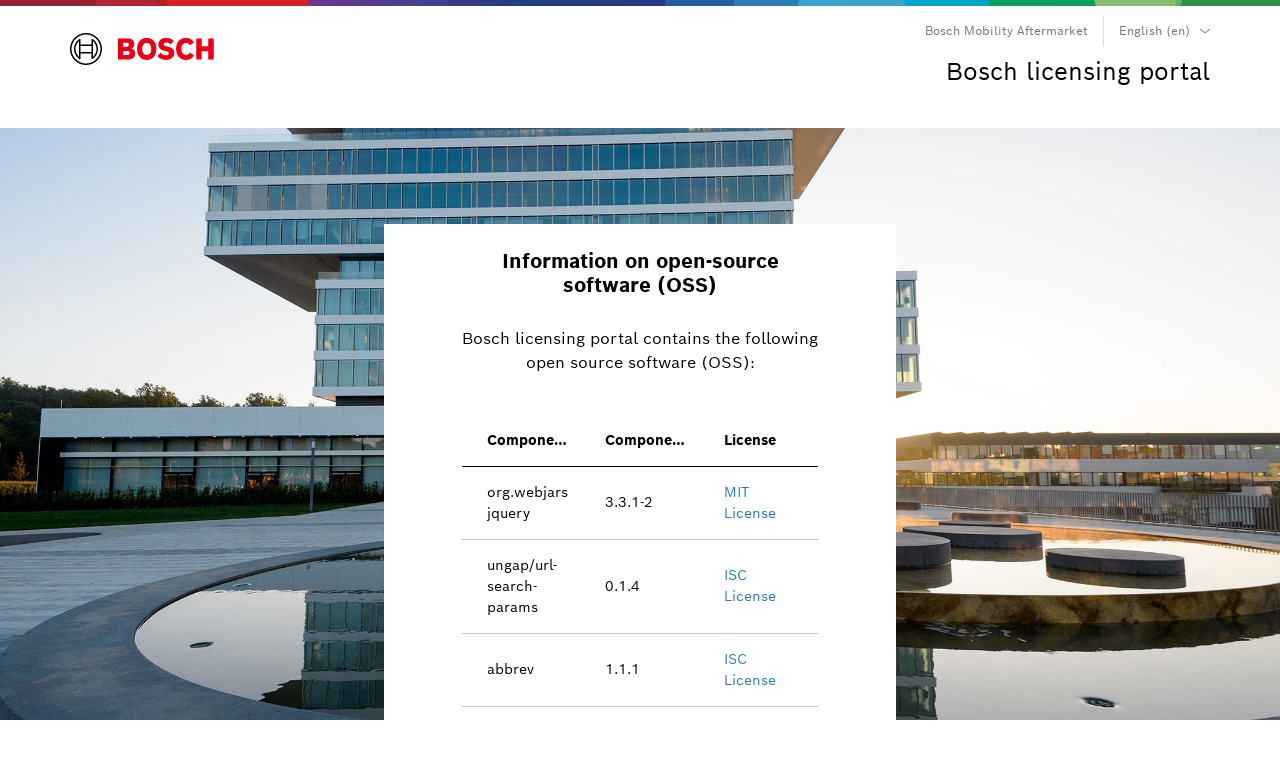

--- FILE ---
content_type: text/html;charset=UTF-8
request_url: https://esitronic.bosch.de/open_source?language=en
body_size: 64893
content:























<!-- Setting up breadcrumbs -->






















<!DOCTYPE html>

<html lang="en">
<head>
    
        



<script nonce='yrmaxbA7tZHmdZiuDUn0I53B+EUE1u6S53NPHik54Kk='>
    (function (w, d, s, l, i) {
        w[l] = w[l] || [];
        w[l].push({
            'gtm.start':
                new Date().getTime(), event: 'gtm.js'
        });
        var f = d.getElementsByTagName(s)[0],
            j = d.createElement(s), dl = l != 'dataLayer' ? '&l=' + l : '';
        j.async = true;
        j.src =
            'https://www.googletagmanager.com/gtm.js?id=' + i + dl;
        var n = d.querySelector('[nonce]');
        n&&j.setAttribute('nonce', n.nonce || n.getAttribute('nonce'));
        f.parentNode.insertBefore(j, f);
    })(window, document, 'script', 'dataLayer', 'GTM-TH6L24Z');
</script>

<script nonce='yrmaxbA7tZHmdZiuDUn0I53B+EUE1u6S53NPHik54Kk='>
    window.dataLayer = window.dataLayer || [];
    window.dataLayer.push({
        "rbaadtid": "78b066fe-8bff-44ab-9293-3b56d7ec09d9"
    });
</script>
<!-- End Google Tag Manager -->

    

    <meta http-equiv="content-type" content="text/html; charset=UTF-8"/>
    <meta charset="utf-8"/>
    <meta http-equiv="X-UA-Compatible" content="IE=edge"/>
    <meta name="viewport" content="width=device-width, initial-scale=1"/>
    <link rel="shortcut icon" type="image/x-icon" href="img/favicon.ico">

    
    
    
    
    
    <base href="https://esitronic.bosch.de/"/>

    <!-- Import Style Sheets -->
    <link rel="stylesheet" href="css/bosch-fonts.css">
    <link rel="stylesheet" href="css/bosch-style.css"/>
    <link rel="stylesheet" href="css/bosch-style_overwrite.css"/>

    <!-- Import JS -->
    <script nonce='yrmaxbA7tZHmdZiuDUn0I53B+EUE1u6S53NPHik54Kk=' src="jquery/jquery.min.js"></script>
    <script nonce='yrmaxbA7tZHmdZiuDUn0I53B+EUE1u6S53NPHik54Kk=' src="js/alternatingRows.js"></script>
    <script nonce='yrmaxbA7tZHmdZiuDUn0I53B+EUE1u6S53NPHik54Kk=' src="js/footerDate.js"></script>
    <script nonce='yrmaxbA7tZHmdZiuDUn0I53B+EUE1u6S53NPHik54Kk=' src="js/languageSelect.js"></script>
    <script nonce='yrmaxbA7tZHmdZiuDUn0I53B+EUE1u6S53NPHik54Kk=' src="js/submitFormOnlyOnce.js"></script>
    <script nonce='yrmaxbA7tZHmdZiuDUn0I53B+EUE1u6S53NPHik54Kk=' src="js/onScrollStickyHeader.js"></script>

    <title>Bosch licensing portal</title>

</head>

<body>

    
<!-- Google Tag Manager (noscript) -->
<noscript>
    <iframe src="https://www.googletagmanager.com/ns.html?id=GTM-TH6L24Z"
            height="0" width="0" style="display:none;visibility:hidden"></iframe>
</noscript>
<!-- End Google Tag Manager (noscript) -->







<!-- set action url -->

    


    
























<!-- Cookie Manager config -->

<dock-privacy-settings
        id="dockPrivacySettings"
        prevent-auto-open-active=false
        link-url-analysis="http://cdn.esitronic.de/upm/dpn/dpn_en.pdf"
        link-url-marketing="http://cdn.esitronic.de/upm/dpn/dpn_en.pdf"
        link-url-convenience="http://cdn.esitronic.de/upm/dpn/dpn_en.pdf"
        link-url-imprint="https://upm.bosch.com/upm/imprint/Impressum_en.pdf"
        link-url-policy="http://cdn.esitronic.de/upm/dpn/dpn_en.pdf"
></dock-privacy-settings>


<header id="header" class="O-Header">
    <!-- logo, title, global links, language selection -->
    <div id="headerAndLogo" class="O-Header__logoRow">
        <div class="container-fluid">
            <a class="O-Header__brandLogo" href="">
                <svg id="logo" width="144px" height="36px" viewBox="0 0 108 24" xmlns="http://www.w3.org/2000/svg">
                    <path id="bosch-logo-text" d="M78.19916,15.03735c0,3.46057-3.1618,5.1535-6.12445,5.1535c-3.41083,0-5.17847-1.29462-6.57263-2.96265 l2.51453-2.48962c1.07056,1.36926,2.46472,2.0415,4.0083,2.0415c1.29462,0,2.14105-0.62244,2.14105-1.56848 c0-0.99585-0.77179-1.31952-2.83813-1.74274l-0.54773-0.12451c-2.48962-0.52283-4.53113-1.91699-4.53113-4.75519 c0-3.112,2.53943-4.97925,5.87549-4.97925c2.8382,0,4.65564,1.21991,5.77594,2.48962l-2.46472,2.43988 c-0.82831-0.91748-2.00061-1.44946-3.23651-1.46893c-0.89624,0-1.91699,0.42328-1.91699,1.46893 c0,0.97095,1.07056,1.31946,2.41492,1.59332l0.54773,0.12451C75.51038,10.73029,78.24896,11.42737,78.19916,15.03735z  M64.80499,11.92529c0,4.65558-2.66394,8.29047-7.26971,8.29047c-4.58093,0-7.26971-3.63489-7.26971-8.29047 c0-4.63068,2.68878-8.29047,7.26971-8.29047C62.14105,3.63483,64.80499,7.29462,64.80499,11.92529z M60.92114,11.92529 c0-2.46472-1.1452-4.48132-3.38586-4.48132s-3.36102,1.9917-3.36102,4.48132s1.12036,4.50623,3.36102,4.50623 S60.92114,14.43982,60.92114,11.92529z M87.06226,16.43152c-1.74274,0-3.56018-1.44397-3.56018-4.60583 c0-2.81323,1.69293-4.38171,3.46057-4.38171c1.39423,0,2.21576,0.64728,2.8631,1.76764l3.18671-2.11621 c-1.59338-2.41492-3.48547-3.43567-6.09961-3.43567c-4.78009,0-7.36926,3.70953-7.36926,8.19086 c0,4.70544,2.86304,8.39008,7.31946,8.39008c3.13696,0,4.63074-1.09546,6.24902-3.43567l-3.21167-2.16602 C89.25311,15.68463,88.55603,16.43152,87.06226,16.43152z M48.97095,15.46057c0,2.66388-2.43982,4.40662-4.92944,4.40662H35.9502 V4.0332h7.44397c2.8382,0,4.9046,1.44397,4.9046,4.35681c0.01666,1.43036-0.85675,2.72058-2.19086,3.23651 C46.10791,11.65143,48.97095,12.29877,48.97095,15.46057z M39.80914,10.25726h2.83813 c0.02155,0.00134,0.04309,0.00226,0.06464,0.00269c0.81476,0.01575,1.48804-0.6319,1.50385-1.44666 c0.00342-0.0567,0.00342-0.11353,0-0.17017c-0.047-0.77802-0.71576-1.37061-1.49377-1.32361h-2.88794L39.80914,10.25726z  M44.76349,14.98755c0-0.92114-0.67218-1.54358-2.09131-1.54358h-2.81323v3.11206h2.88794 C43.91699,16.55603,44.76349,16.13275,44.76349,14.98755z M103.64313,4.03326v5.82568H98.8382V4.03326h-4.15771v15.83398h4.15771 v-6.24896h4.80493v6.24896h4.15771V4.03326H103.64313z"></path>
                    <path id="bosch-logo-anker" d="M12,0C5.37256,0,0,5.37256,0,12c0,6.62738,5.37256,12,12,12s12-5.37262,12-12C23.99646,5.37402,18.62598,0.00354,12,0z  M12,22.87964C5.99133,22.87964,1.12036,18.00867,1.12036,12S5.99133,1.1203,12,1.1203S22.87964,5.99133,22.87964,12 C22.87354,18.0061,18.0061,22.87354,12,22.87964z M19.50293,7.05475c-0.66852-1.01306-1.53552-1.88-2.54858-2.54852h-0.82159 v4.10785H7.89209V4.50623H7.04565c-4.13873,2.73114-5.27972,8.30029-2.54858,12.43896 c0.66852,1.01306,1.53552,1.88007,2.54858,2.54858h0.84644v-4.10791h8.24066v4.10791h0.82159 C21.09308,16.76257,22.23407,11.19348,19.50293,7.05475z M6.74689,17.87549c-3.24493-2.88354-3.5379-7.85168-0.65436-11.09668 c0.20508-0.23077,0.42358-0.44928,0.65436-0.65436V17.87549z M16.13275,14.24066H7.89209V9.73444h8.24066V14.24066z  M17.84827,17.25549c-0.18768,0.2088-0.38629,0.40747-0.59515,0.59509v-2.48962V8.61407V6.12445 C20.49121,9.03387,20.75763,14.0174,17.84827,17.25549z"></path>
                </svg>
            </a>
            <div class="O-Header__meta">
                <nav class="M-Navigation">
                    <ul class="M-Navigation-Meta">
                        <li class="M-Navigation__item M-Navigation-Meta__item M-Navigation-Meta__selectors">
                            <div class="M-Navigation-Meta__languageSelector">
                                <div class="M-LanguageSelector">
                                    <div class="M-LanguageSelector__dropDownHead">
                                        <div class="M-LanguageSelector__countrySelector M-LanguageSelector__countrySelector--withBorder">
                                            <a class="M-Navigation__link M-Navigation-Meta__link" href="https://www.boschaftermarket.com/">Bosch Mobility Aftermarket</a>
                                        </div>
                                        <ul class="M-LanguageSelector__activeLangContainer" id="languageSelector">
                                            <li class="M-LanguageSelector__language">
                                                <button class="M-LanguageSelector__languageButton">
                                                    <span class="M-LanguageSelector__languageSelect">English (en)</span>
                                                    <span class="M-LanguageSelector__icon">
                                                            <svg class="A-Icon A-Icon--arrow-down-thin" viewBox="0 0 30 12.6">
                                                                <path d="M30 1.1L15 12.6 0 1.1.8 0 15 10.8 29.2 0l.8 1.1z"></path>
                                                            </svg>
                                                        </span>
                                                </button>
                                            </li>
                                        </ul>
                                    </div>
                                    <ul class="M-LanguageSelector__languageContainer">
                                        

                                            

                                            
                                                
                                            

                                            <li class="M-LanguageSelector__languageItem">
                                                <a class="M-LanguageSelector__languageLink "
                                                   href='open_source?language=bg&amp;language=en'
                                                   id="languageSelector-bg">
                                                    български (bg)
                                                </a>
                                            </li>
                                        

                                            

                                            
                                                
                                            

                                            <li class="M-LanguageSelector__languageItem">
                                                <a class="M-LanguageSelector__languageLink "
                                                   href='open_source?language=cs&amp;language=en'
                                                   id="languageSelector-cs">
                                                    čeština (cs)
                                                </a>
                                            </li>
                                        

                                            

                                            
                                                
                                            

                                            <li class="M-LanguageSelector__languageItem">
                                                <a class="M-LanguageSelector__languageLink "
                                                   href='open_source?language=da&amp;language=en'
                                                   id="languageSelector-da">
                                                    dansk (da)
                                                </a>
                                            </li>
                                        

                                            

                                            
                                                
                                            

                                            <li class="M-LanguageSelector__languageItem">
                                                <a class="M-LanguageSelector__languageLink "
                                                   href='open_source?language=de&amp;language=en'
                                                   id="languageSelector-de">
                                                    Deutsch (de)
                                                </a>
                                            </li>
                                        

                                            

                                            
                                                
                                            

                                            <li class="M-LanguageSelector__languageItem">
                                                <a class="M-LanguageSelector__languageLink "
                                                   href='open_source?language=el&amp;language=en'
                                                   id="languageSelector-el">
                                                    Ελληνικά (el)
                                                </a>
                                            </li>
                                        

                                            

                                            
                                                
                                            

                                            <li class="M-LanguageSelector__languageItem">
                                                <a class="M-LanguageSelector__languageLink  M-LanguageSelector__languageLink--active M-LanguageSelector__languageItem--active"
                                                   href='open_source?language=en&amp;language=en'
                                                   id="languageSelector-en">
                                                    English (en)
                                                </a>
                                            </li>
                                        

                                            

                                            
                                                
                                            

                                            <li class="M-LanguageSelector__languageItem">
                                                <a class="M-LanguageSelector__languageLink "
                                                   href='open_source?language=es&amp;language=en'
                                                   id="languageSelector-es">
                                                    español (es)
                                                </a>
                                            </li>
                                        

                                            

                                            
                                                
                                            

                                            <li class="M-LanguageSelector__languageItem">
                                                <a class="M-LanguageSelector__languageLink "
                                                   href='open_source?language=fi&amp;language=en'
                                                   id="languageSelector-fi">
                                                    suomi (fi)
                                                </a>
                                            </li>
                                        

                                            

                                            
                                                
                                            

                                            <li class="M-LanguageSelector__languageItem">
                                                <a class="M-LanguageSelector__languageLink "
                                                   href='open_source?language=fr&amp;language=en'
                                                   id="languageSelector-fr">
                                                    français (fr)
                                                </a>
                                            </li>
                                        

                                            

                                            
                                                
                                            

                                            <li class="M-LanguageSelector__languageItem">
                                                <a class="M-LanguageSelector__languageLink "
                                                   href='open_source?language=hr&amp;language=en'
                                                   id="languageSelector-hr">
                                                    hrvatski (hr)
                                                </a>
                                            </li>
                                        

                                            

                                            
                                                
                                            

                                            <li class="M-LanguageSelector__languageItem">
                                                <a class="M-LanguageSelector__languageLink "
                                                   href='open_source?language=hu&amp;language=en'
                                                   id="languageSelector-hu">
                                                    magyar (hu)
                                                </a>
                                            </li>
                                        

                                            

                                            
                                                
                                            

                                            <li class="M-LanguageSelector__languageItem">
                                                <a class="M-LanguageSelector__languageLink "
                                                   href='open_source?language=it&amp;language=en'
                                                   id="languageSelector-it">
                                                    italiano (it)
                                                </a>
                                            </li>
                                        

                                            

                                            
                                                
                                            

                                            <li class="M-LanguageSelector__languageItem">
                                                <a class="M-LanguageSelector__languageLink "
                                                   href='open_source?language=ja&amp;language=en'
                                                   id="languageSelector-ja">
                                                    日本語 (ja)
                                                </a>
                                            </li>
                                        

                                            

                                            
                                                
                                            

                                            <li class="M-LanguageSelector__languageItem">
                                                <a class="M-LanguageSelector__languageLink "
                                                   href='open_source?language=ko&amp;language=en'
                                                   id="languageSelector-ko">
                                                    한국어 (ko)
                                                </a>
                                            </li>
                                        

                                            

                                            
                                                
                                            

                                            <li class="M-LanguageSelector__languageItem">
                                                <a class="M-LanguageSelector__languageLink "
                                                   href='open_source?language=nl&amp;language=en'
                                                   id="languageSelector-nl">
                                                    Nederlands (nl)
                                                </a>
                                            </li>
                                        

                                            

                                            
                                                
                                            

                                            <li class="M-LanguageSelector__languageItem">
                                                <a class="M-LanguageSelector__languageLink "
                                                   href='open_source?language=no&amp;language=en'
                                                   id="languageSelector-no">
                                                    norsk (no)
                                                </a>
                                            </li>
                                        

                                            

                                            
                                                
                                            

                                            <li class="M-LanguageSelector__languageItem">
                                                <a class="M-LanguageSelector__languageLink "
                                                   href='open_source?language=pl&amp;language=en'
                                                   id="languageSelector-pl">
                                                    polski (pl)
                                                </a>
                                            </li>
                                        

                                            

                                            
                                                
                                            

                                            <li class="M-LanguageSelector__languageItem">
                                                <a class="M-LanguageSelector__languageLink "
                                                   href='open_source?language=pt&amp;language=en'
                                                   id="languageSelector-pt">
                                                    português (pt)
                                                </a>
                                            </li>
                                        

                                            

                                            
                                                
                                            

                                            <li class="M-LanguageSelector__languageItem">
                                                <a class="M-LanguageSelector__languageLink "
                                                   href='open_source?language=ro&amp;language=en'
                                                   id="languageSelector-ro">
                                                    română (ro)
                                                </a>
                                            </li>
                                        

                                            

                                            
                                                
                                            

                                            <li class="M-LanguageSelector__languageItem">
                                                <a class="M-LanguageSelector__languageLink "
                                                   href='open_source?language=ru&amp;language=en'
                                                   id="languageSelector-ru">
                                                    русский (ru)
                                                </a>
                                            </li>
                                        

                                            

                                            
                                                
                                            

                                            <li class="M-LanguageSelector__languageItem">
                                                <a class="M-LanguageSelector__languageLink "
                                                   href='open_source?language=sv&amp;language=en'
                                                   id="languageSelector-sv">
                                                    svenska (sv)
                                                </a>
                                            </li>
                                        

                                            

                                            
                                                
                                            

                                            <li class="M-LanguageSelector__languageItem">
                                                <a class="M-LanguageSelector__languageLink "
                                                   href='open_source?language=tr&amp;language=en'
                                                   id="languageSelector-tr">
                                                    Türkçe (tr)
                                                </a>
                                            </li>
                                        

                                            

                                            
                                                
                                            

                                            <li class="M-LanguageSelector__languageItem">
                                                <a class="M-LanguageSelector__languageLink "
                                                   href='open_source?language=zh&amp;language=en'
                                                   id="languageSelector-zh">
                                                    中文 (zh)
                                                </a>
                                            </li>
                                        
                                    </ul>
                                </div>
                            </div>
                        </li>
                    </ul>
                </nav>
                <div class="A-Text__brandIdentifier " itemprop="name">Bosch licensing portal</div>
            </div>
        </div>
    </div>

    <!-- contract navigation -->
    

    <!-- breadcrumb, profile access, logout -->
    
</header>

<main>
    


<div class="A-BackgroundImage"></div>



<script nonce='yrmaxbA7tZHmdZiuDUn0I53B+EUE1u6S53NPHik54Kk=' type="text/javascript" src="js/version.js"></script>

<div class="M-Table M-Table--scroll over-image-container">
    <div class="container-fluid">
        <div class="A-Text-ComponentHeader  col-xs-12">
            <h2>Information on open-source software (OSS)</h2>
            <p>Bosch licensing portal contains the following open source software (OSS):</p>
        </div>
        <div class="col-xs-12 M-Table__container">
            <table class="M-Table__contentWrapper" aria-label="Dependency version info">
                <thead class="M-Table__content">
                <tr class="M-Table__row M-Table__headlineRow">
                    <th class="M-Table__cell M-Table__cell--head" scope="col">Component Name</th>
                    <th class="M-Table__cell M-Table__cell--head" scope="col">Component Version</th>
                    <th class="M-Table__cell M-Table__cell--head" scope="col">License</th>
                </tr>
                </thead>
                <tbody class="M-Table__content">
                
                    <tr class="M-Table__row">
                        <td class="M-Table__cell">org.webjars jquery</td>
                        <td class="M-Table__cell">3.3.1-2</td>
                        <td class="M-Table__cell">
                            
                                <a href="http://opensource.org/licenses/mit-license.php" data-open-external="true" target="_blank">MIT License</a>
                            
                        </td>
                    </tr>
                
                    <tr class="M-Table__row">
                        <td class="M-Table__cell"> ungap/url-search-params</td>
                        <td class="M-Table__cell">0.1.4</td>
                        <td class="M-Table__cell">
                            
                                <a href="https://www.isc.org/downloads/software-support-policy/isc-license/" data-open-external="true" target="_blank">ISC License</a>
                            
                        </td>
                    </tr>
                
                    <tr class="M-Table__row">
                        <td class="M-Table__cell"> abbrev</td>
                        <td class="M-Table__cell">1.1.1</td>
                        <td class="M-Table__cell">
                            
                                <a href="https://www.isc.org/downloads/software-support-policy/isc-license/" data-open-external="true" target="_blank">ISC License</a>
                            
                        </td>
                    </tr>
                
                    <tr class="M-Table__row">
                        <td class="M-Table__cell"> ansi-styles</td>
                        <td class="M-Table__cell">3.2.1</td>
                        <td class="M-Table__cell">
                            
                                <a href="http://opensource.org/licenses/mit-license.php" data-open-external="true" target="_blank">MIT License</a>
                            
                        </td>
                    </tr>
                
                    <tr class="M-Table__row">
                        <td class="M-Table__cell"> array-find-index</td>
                        <td class="M-Table__cell">1.0.2</td>
                        <td class="M-Table__cell">
                            
                                <a href="http://opensource.org/licenses/mit-license.php" data-open-external="true" target="_blank">MIT License</a>
                            
                        </td>
                    </tr>
                
                    <tr class="M-Table__row">
                        <td class="M-Table__cell"> asap</td>
                        <td class="M-Table__cell">2.0.6</td>
                        <td class="M-Table__cell">
                            
                                <a href="http://opensource.org/licenses/mit-license.php" data-open-external="true" target="_blank">MIT License</a>
                            
                        </td>
                    </tr>
                
                    <tr class="M-Table__row">
                        <td class="M-Table__cell"> balanced-match</td>
                        <td class="M-Table__cell">1.0.0</td>
                        <td class="M-Table__cell">
                            
                                <a href="http://opensource.org/licenses/mit-license.php" data-open-external="true" target="_blank">MIT License</a>
                            
                        </td>
                    </tr>
                
                    <tr class="M-Table__row">
                        <td class="M-Table__cell"> brace-expansion</td>
                        <td class="M-Table__cell">1.1.11</td>
                        <td class="M-Table__cell">
                            
                                <a href="http://opensource.org/licenses/mit-license.php" data-open-external="true" target="_blank">MIT License</a>
                            
                        </td>
                    </tr>
                
                    <tr class="M-Table__row">
                        <td class="M-Table__cell"> browser-resolve</td>
                        <td class="M-Table__cell">2.0.0</td>
                        <td class="M-Table__cell">
                            
                                <a href="http://opensource.org/licenses/mit-license.php" data-open-external="true" target="_blank">MIT License</a>
                            
                        </td>
                    </tr>
                
                    <tr class="M-Table__row">
                        <td class="M-Table__cell"> builtin-modules</td>
                        <td class="M-Table__cell">1.1.1</td>
                        <td class="M-Table__cell">
                            
                                <a href="http://opensource.org/licenses/mit-license.php" data-open-external="true" target="_blank">MIT License</a>
                            
                        </td>
                    </tr>
                
                    <tr class="M-Table__row">
                        <td class="M-Table__cell"> chalk</td>
                        <td class="M-Table__cell">2.4.1</td>
                        <td class="M-Table__cell">
                            
                                <a href="http://opensource.org/licenses/mit-license.php" data-open-external="true" target="_blank">MIT License</a>
                            
                        </td>
                    </tr>
                
                    <tr class="M-Table__row">
                        <td class="M-Table__cell"> color-convert</td>
                        <td class="M-Table__cell">1.9.2</td>
                        <td class="M-Table__cell">
                            
                                <a href="http://opensource.org/licenses/mit-license.php" data-open-external="true" target="_blank">MIT License</a>
                            
                        </td>
                    </tr>
                
                    <tr class="M-Table__row">
                        <td class="M-Table__cell"> color-name</td>
                        <td class="M-Table__cell">1.1.1</td>
                        <td class="M-Table__cell">
                            
                                <a href="http://opensource.org/licenses/mit-license.php" data-open-external="true" target="_blank">MIT License</a>
                            
                        </td>
                    </tr>
                
                    <tr class="M-Table__row">
                        <td class="M-Table__cell"> concat-map</td>
                        <td class="M-Table__cell">0.0.1</td>
                        <td class="M-Table__cell">
                            
                                <a href="http://opensource.org/licenses/mit-license.php" data-open-external="true" target="_blank">MIT License</a>
                            
                        </td>
                    </tr>
                
                    <tr class="M-Table__row">
                        <td class="M-Table__cell"> custom-event</td>
                        <td class="M-Table__cell">1.0.1</td>
                        <td class="M-Table__cell">
                            
                                <a href="http://opensource.org/licenses/mit-license.php" data-open-external="true" target="_blank">MIT License</a>
                            
                        </td>
                    </tr>
                
                    <tr class="M-Table__row">
                        <td class="M-Table__cell"> debug</td>
                        <td class="M-Table__cell">3.2.6</td>
                        <td class="M-Table__cell">
                            
                                <a href="http://opensource.org/licenses/mit-license.php" data-open-external="true" target="_blank">MIT License</a>
                            
                        </td>
                    </tr>
                
                    <tr class="M-Table__row">
                        <td class="M-Table__cell"> debuglog</td>
                        <td class="M-Table__cell">1.0.1</td>
                        <td class="M-Table__cell">
                            
                                <a href="http://opensource.org/licenses/mit-license.php" data-open-external="true" target="_blank">MIT License</a>
                            
                        </td>
                    </tr>
                
                    <tr class="M-Table__row">
                        <td class="M-Table__cell"> deepmerge</td>
                        <td class="M-Table__cell">2.2.1</td>
                        <td class="M-Table__cell">
                            
                                <a href="http://opensource.org/licenses/mit-license.php" data-open-external="true" target="_blank">MIT License</a>
                            
                        </td>
                    </tr>
                
                    <tr class="M-Table__row">
                        <td class="M-Table__cell"> dezalgo</td>
                        <td class="M-Table__cell">1.0.3</td>
                        <td class="M-Table__cell">
                            
                                <a href="https://www.isc.org/downloads/software-support-policy/isc-license/" data-open-external="true" target="_blank">ISC License</a>
                            
                        </td>
                    </tr>
                
                    <tr class="M-Table__row">
                        <td class="M-Table__cell"> domready</td>
                        <td class="M-Table__cell">1.0.8</td>
                        <td class="M-Table__cell">
                            
                                <a href="http://opensource.org/licenses/mit-license.php" data-open-external="true" target="_blank">MIT License</a>
                            
                        </td>
                    </tr>
                
                    <tr class="M-Table__row">
                        <td class="M-Table__cell"> es6-object-assign</td>
                        <td class="M-Table__cell">1.1.0</td>
                        <td class="M-Table__cell">
                            
                                <a href="http://opensource.org/licenses/mit-license.php" data-open-external="true" target="_blank">MIT License</a>
                            
                        </td>
                    </tr>
                
                    <tr class="M-Table__row">
                        <td class="M-Table__cell"> escape-string-regexp</td>
                        <td class="M-Table__cell">1.0.5</td>
                        <td class="M-Table__cell">
                            
                                <a href="http://opensource.org/licenses/mit-license.php" data-open-external="true" target="_blank">MIT License</a>
                            
                        </td>
                    </tr>
                
                    <tr class="M-Table__row">
                        <td class="M-Table__cell"> fs.realpath</td>
                        <td class="M-Table__cell">1.0.0</td>
                        <td class="M-Table__cell">
                            
                                <a href="https://www.isc.org/downloads/software-support-policy/isc-license/" data-open-external="true" target="_blank">ISC License</a>
                            
                        </td>
                    </tr>
                
                    <tr class="M-Table__row">
                        <td class="M-Table__cell"> glob</td>
                        <td class="M-Table__cell">7.1.2</td>
                        <td class="M-Table__cell">
                            
                                <a href="https://www.isc.org/downloads/software-support-policy/isc-license/" data-open-external="true" target="_blank">ISC License</a>
                            
                        </td>
                    </tr>
                
                    <tr class="M-Table__row">
                        <td class="M-Table__cell"> graceful-fs</td>
                        <td class="M-Table__cell">4.1.11</td>
                        <td class="M-Table__cell">
                            
                                <a href="https://www.isc.org/downloads/software-support-policy/isc-license/" data-open-external="true" target="_blank">ISC License</a>
                            
                        </td>
                    </tr>
                
                    <tr class="M-Table__row">
                        <td class="M-Table__cell"> has-flag</td>
                        <td class="M-Table__cell">3.0.0</td>
                        <td class="M-Table__cell">
                            
                                <a href="http://opensource.org/licenses/mit-license.php" data-open-external="true" target="_blank">MIT License</a>
                            
                        </td>
                    </tr>
                
                    <tr class="M-Table__row">
                        <td class="M-Table__cell"> hosted-git-info</td>
                        <td class="M-Table__cell">2.7.1</td>
                        <td class="M-Table__cell">
                            
                                <a href="https://www.isc.org/downloads/software-support-policy/isc-license/" data-open-external="true" target="_blank">ISC License</a>
                            
                        </td>
                    </tr>
                
                    <tr class="M-Table__row">
                        <td class="M-Table__cell"> inflight</td>
                        <td class="M-Table__cell">1.0.6</td>
                        <td class="M-Table__cell">
                            
                                <a href="https://www.isc.org/downloads/software-support-policy/isc-license/" data-open-external="true" target="_blank">ISC License</a>
                            
                        </td>
                    </tr>
                
                    <tr class="M-Table__row">
                        <td class="M-Table__cell"> inherits</td>
                        <td class="M-Table__cell">2.0.3</td>
                        <td class="M-Table__cell">
                            
                                <a href="https://www.isc.org/downloads/software-support-policy/isc-license/" data-open-external="true" target="_blank">ISC License</a>
                            
                        </td>
                    </tr>
                
                    <tr class="M-Table__row">
                        <td class="M-Table__cell"> is-builtin-module</td>
                        <td class="M-Table__cell">1.0.0</td>
                        <td class="M-Table__cell">
                            
                                <a href="http://opensource.org/licenses/mit-license.php" data-open-external="true" target="_blank">MIT License</a>
                            
                        </td>
                    </tr>
                
                    <tr class="M-Table__row">
                        <td class="M-Table__cell"> js-cookie</td>
                        <td class="M-Table__cell">2.2.1</td>
                        <td class="M-Table__cell">
                            
                                <a href="http://opensource.org/licenses/mit-license.php" data-open-external="true" target="_blank">MIT License</a>
                            
                        </td>
                    </tr>
                
                    <tr class="M-Table__row">
                        <td class="M-Table__cell"> json-parse-better-errors</td>
                        <td class="M-Table__cell">1.0.2</td>
                        <td class="M-Table__cell">
                            
                                <a href="http://opensource.org/licenses/mit-license.php" data-open-external="true" target="_blank">MIT License</a>
                            
                        </td>
                    </tr>
                
                    <tr class="M-Table__row">
                        <td class="M-Table__cell"> license-checker</td>
                        <td class="M-Table__cell">25.0.1</td>
                        <td class="M-Table__cell">
                            
                                <a href="http://opensource.org/licenses/BSD-3-Clause" data-open-external="true" target="_blank">BSD 3-Clause</a>
                            
                        </td>
                    </tr>
                
                    <tr class="M-Table__row">
                        <td class="M-Table__cell"> micromodal</td>
                        <td class="M-Table__cell">0.3.2</td>
                        <td class="M-Table__cell">
                            
                                <a href="http://opensource.org/licenses/mit-license.php" data-open-external="true" target="_blank">MIT License</a>
                            
                        </td>
                    </tr>
                
                    <tr class="M-Table__row">
                        <td class="M-Table__cell"> minimatch</td>
                        <td class="M-Table__cell">3.0.4</td>
                        <td class="M-Table__cell">
                            
                                <a href="https://www.isc.org/downloads/software-support-policy/isc-license/" data-open-external="true" target="_blank">ISC License</a>
                            
                        </td>
                    </tr>
                
                    <tr class="M-Table__row">
                        <td class="M-Table__cell"> minimist</td>
                        <td class="M-Table__cell">0.0.8</td>
                        <td class="M-Table__cell">
                            
                                <a href="http://opensource.org/licenses/mit-license.php" data-open-external="true" target="_blank">MIT License</a>
                            
                        </td>
                    </tr>
                
                    <tr class="M-Table__row">
                        <td class="M-Table__cell"> mkdirp</td>
                        <td class="M-Table__cell">0.5.1</td>
                        <td class="M-Table__cell">
                            
                                <a href="http://opensource.org/licenses/mit-license.php" data-open-external="true" target="_blank">MIT License</a>
                            
                        </td>
                    </tr>
                
                    <tr class="M-Table__row">
                        <td class="M-Table__cell"> ms</td>
                        <td class="M-Table__cell">2.1.1</td>
                        <td class="M-Table__cell">
                            
                                <a href="http://opensource.org/licenses/mit-license.php" data-open-external="true" target="_blank">MIT License</a>
                            
                        </td>
                    </tr>
                
                    <tr class="M-Table__row">
                        <td class="M-Table__cell"> nopt</td>
                        <td class="M-Table__cell">4.0.1</td>
                        <td class="M-Table__cell">
                            
                                <a href="https://www.isc.org/downloads/software-support-policy/isc-license/" data-open-external="true" target="_blank">ISC License</a>
                            
                        </td>
                    </tr>
                
                    <tr class="M-Table__row">
                        <td class="M-Table__cell"> normalize-package-data</td>
                        <td class="M-Table__cell">2.4.0</td>
                        <td class="M-Table__cell">
                            
                                <a href="http://opensource.org/licenses/bsd-license.php" data-open-external="true" target="_blank">The BSD 2-Clause License</a>
                            
                        </td>
                    </tr>
                
                    <tr class="M-Table__row">
                        <td class="M-Table__cell"> once</td>
                        <td class="M-Table__cell">1.4.0</td>
                        <td class="M-Table__cell">
                            
                                <a href="https://www.isc.org/downloads/software-support-policy/isc-license/" data-open-external="true" target="_blank">ISC License</a>
                            
                        </td>
                    </tr>
                
                    <tr class="M-Table__row">
                        <td class="M-Table__cell"> os-homedir</td>
                        <td class="M-Table__cell">1.0.2</td>
                        <td class="M-Table__cell">
                            
                                <a href="http://opensource.org/licenses/mit-license.php" data-open-external="true" target="_blank">MIT License</a>
                            
                        </td>
                    </tr>
                
                    <tr class="M-Table__row">
                        <td class="M-Table__cell"> os-tmpdir</td>
                        <td class="M-Table__cell">1.0.2</td>
                        <td class="M-Table__cell">
                            
                                <a href="http://opensource.org/licenses/mit-license.php" data-open-external="true" target="_blank">MIT License</a>
                            
                        </td>
                    </tr>
                
                    <tr class="M-Table__row">
                        <td class="M-Table__cell"> osenv</td>
                        <td class="M-Table__cell">0.1.5</td>
                        <td class="M-Table__cell">
                            
                                <a href="https://www.isc.org/downloads/software-support-policy/isc-license/" data-open-external="true" target="_blank">ISC License</a>
                            
                        </td>
                    </tr>
                
                    <tr class="M-Table__row">
                        <td class="M-Table__cell"> path-is-absolute</td>
                        <td class="M-Table__cell">1.0.1</td>
                        <td class="M-Table__cell">
                            
                                <a href="http://opensource.org/licenses/mit-license.php" data-open-external="true" target="_blank">MIT License</a>
                            
                        </td>
                    </tr>
                
                    <tr class="M-Table__row">
                        <td class="M-Table__cell"> promise</td>
                        <td class="M-Table__cell">8.1.0</td>
                        <td class="M-Table__cell">
                            
                                <a href="http://opensource.org/licenses/mit-license.php" data-open-external="true" target="_blank">MIT License</a>
                            
                        </td>
                    </tr>
                
                    <tr class="M-Table__row">
                        <td class="M-Table__cell"> rb.cookiemanager-npm</td>
                        <td class="M-Table__cell">2.0.0</td>
                        <td class="M-Table__cell">
                            
                                <a href="https://www.isc.org/downloads/software-support-policy/isc-license/" data-open-external="true" target="_blank">ISC License</a>
                            
                        </td>
                    </tr>
                
                    <tr class="M-Table__row">
                        <td class="M-Table__cell"> read-installed</td>
                        <td class="M-Table__cell">4.0.3</td>
                        <td class="M-Table__cell">
                            
                                <a href="https://www.isc.org/downloads/software-support-policy/isc-license/" data-open-external="true" target="_blank">ISC License</a>
                            
                        </td>
                    </tr>
                
                    <tr class="M-Table__row">
                        <td class="M-Table__cell"> read-package-json</td>
                        <td class="M-Table__cell">2.0.13</td>
                        <td class="M-Table__cell">
                            
                                <a href="https://www.isc.org/downloads/software-support-policy/isc-license/" data-open-external="true" target="_blank">ISC License</a>
                            
                        </td>
                    </tr>
                
                    <tr class="M-Table__row">
                        <td class="M-Table__cell"> readdir-scoped-modules</td>
                        <td class="M-Table__cell">1.0.2</td>
                        <td class="M-Table__cell">
                            
                                <a href="https://www.isc.org/downloads/software-support-policy/isc-license/" data-open-external="true" target="_blank">ISC License</a>
                            
                        </td>
                    </tr>
                
                    <tr class="M-Table__row">
                        <td class="M-Table__cell"> reqwest</td>
                        <td class="M-Table__cell">2.0.5</td>
                        <td class="M-Table__cell">
                            
                                <a href="http://opensource.org/licenses/mit-license.php" data-open-external="true" target="_blank">MIT License</a>
                            
                        </td>
                    </tr>
                
                    <tr class="M-Table__row">
                        <td class="M-Table__cell"> semver</td>
                        <td class="M-Table__cell">5.5.1</td>
                        <td class="M-Table__cell">
                            
                                <a href="https://www.isc.org/downloads/software-support-policy/isc-license/" data-open-external="true" target="_blank">ISC License</a>
                            
                        </td>
                    </tr>
                
                    <tr class="M-Table__row">
                        <td class="M-Table__cell"> slash</td>
                        <td class="M-Table__cell">1.0.0</td>
                        <td class="M-Table__cell">
                            
                                <a href="http://opensource.org/licenses/mit-license.php" data-open-external="true" target="_blank">MIT License</a>
                            
                        </td>
                    </tr>
                
                    <tr class="M-Table__row">
                        <td class="M-Table__cell"> slide</td>
                        <td class="M-Table__cell">1.1.6</td>
                        <td class="M-Table__cell">
                            
                                <a href="https://www.isc.org/downloads/software-support-policy/isc-license/" data-open-external="true" target="_blank">ISC License</a>
                            
                        </td>
                    </tr>
                
                    <tr class="M-Table__row">
                        <td class="M-Table__cell"> spdx-compare</td>
                        <td class="M-Table__cell">1.0.0</td>
                        <td class="M-Table__cell">
                            
                                <a href="http://opensource.org/licenses/mit-license.php" data-open-external="true" target="_blank">MIT License</a>
                            
                        </td>
                    </tr>
                
                    <tr class="M-Table__row">
                        <td class="M-Table__cell"> spdx-correct</td>
                        <td class="M-Table__cell">3.0.0</td>
                        <td class="M-Table__cell">
                            
                                <a href="http://www.apache.org/licenses/LICENSE-2.0" data-open-external="true" target="_blank">Apache Version 2.0</a>
                            
                        </td>
                    </tr>
                
                    <tr class="M-Table__row">
                        <td class="M-Table__cell">The Linux Foundation spdx-exceptions</td>
                        <td class="M-Table__cell">2.1.0</td>
                        <td class="M-Table__cell">
                            
                                <a href="https://creativecommons.org/licenses/by/3.0/" data-open-external="true" target="_blank">CC-BY-3.0 License</a>
                            
                        </td>
                    </tr>
                
                    <tr class="M-Table__row">
                        <td class="M-Table__cell"> spdx-expression-parse</td>
                        <td class="M-Table__cell">3.0.0</td>
                        <td class="M-Table__cell">
                            
                                <a href="http://opensource.org/licenses/mit-license.php" data-open-external="true" target="_blank">MIT License</a>
                            
                        </td>
                    </tr>
                
                    <tr class="M-Table__row">
                        <td class="M-Table__cell"> spdx-license-ids</td>
                        <td class="M-Table__cell">3.0.0</td>
                        <td class="M-Table__cell">
                            
                                <a href="https://creativecommons.org/publicdomain/zero/1.0/" data-open-external="true" target="_blank">Public Domain (CC0)</a>
                            
                        </td>
                    </tr>
                
                    <tr class="M-Table__row">
                        <td class="M-Table__cell">The Linux Foundation spdx-ranges</td>
                        <td class="M-Table__cell">2.1.0</td>
                        <td class="M-Table__cell">
                            
                                <a href="https://creativecommons.org/licenses/by/3.0/" data-open-external="true" target="_blank">CC-BY-3.0 License</a>
                            
                        </td>
                    </tr>
                
                    <tr class="M-Table__row">
                        <td class="M-Table__cell"> spdx-satisfies</td>
                        <td class="M-Table__cell">4.0.1</td>
                        <td class="M-Table__cell">
                            
                                <a href="http://opensource.org/licenses/mit-license.php" data-open-external="true" target="_blank">MIT License</a>
                            
                        </td>
                    </tr>
                
                    <tr class="M-Table__row">
                        <td class="M-Table__cell"> string.prototype.includes</td>
                        <td class="M-Table__cell">1.0.0</td>
                        <td class="M-Table__cell">
                            
                                <a href="http://opensource.org/licenses/mit-license.php" data-open-external="true" target="_blank">MIT License</a>
                            
                        </td>
                    </tr>
                
                    <tr class="M-Table__row">
                        <td class="M-Table__cell"> supports-color</td>
                        <td class="M-Table__cell">5.5.0</td>
                        <td class="M-Table__cell">
                            
                                <a href="http://opensource.org/licenses/mit-license.php" data-open-external="true" target="_blank">MIT License</a>
                            
                        </td>
                    </tr>
                
                    <tr class="M-Table__row">
                        <td class="M-Table__cell"> treeify</td>
                        <td class="M-Table__cell">1.1.0</td>
                        <td class="M-Table__cell">
                            
                                <a href="http://opensource.org/licenses/mit-license.php" data-open-external="true" target="_blank">MIT License</a>
                            
                        </td>
                    </tr>
                
                    <tr class="M-Table__row">
                        <td class="M-Table__cell"> util-extend</td>
                        <td class="M-Table__cell">1.0.3</td>
                        <td class="M-Table__cell">
                            
                                <a href="http://opensource.org/licenses/mit-license.php" data-open-external="true" target="_blank">MIT License</a>
                            
                        </td>
                    </tr>
                
                    <tr class="M-Table__row">
                        <td class="M-Table__cell"> validate-npm-package-license</td>
                        <td class="M-Table__cell">3.0.4</td>
                        <td class="M-Table__cell">
                            
                                <a href="http://www.apache.org/licenses/LICENSE-2.0" data-open-external="true" target="_blank">Apache Version 2.0</a>
                            
                        </td>
                    </tr>
                
                    <tr class="M-Table__row">
                        <td class="M-Table__cell"> wrappy</td>
                        <td class="M-Table__cell">1.0.2</td>
                        <td class="M-Table__cell">
                            
                                <a href="https://www.isc.org/downloads/software-support-policy/isc-license/" data-open-external="true" target="_blank">ISC License</a>
                            
                        </td>
                    </tr>
                

                </tbody>
            </table>
        </div>
    </div>
</div>







<!-- get the current date for showing the copyright information -->




    






















</main>




<footer id="footer" class="O-Footer">
    

    <div class="O-Footer__Copyright container-fluid">
        <div class="O-Footer__Copyright__heading">
            © Robert Bosch GmbH 2025, all rights reserved
        </div>

        <ul class="O-Footer__Copyright__navigation u-UnstyledList">
            <li class="O-Footer__Copyright__navigationItem">
                <div class="A-Link A-Link--primary  ">
                    <a class="A-Link__link A-Link__link--primary" target="_self" href="https://www.downloads.bosch-automotive.com/en/footer/imprint">
                        <span class="A-Link__linkText">Company Information</span>
                    </a>
                </div>
            </li>
            <li class="O-Footer__Copyright__navigationItem">
                <div class="A-Link A-Link--primary  ">
                    <a class="A-Link__link A-Link__link--primary" target="_self" href="https://upm.bosch.com/upm/legal_notice/RechtlicheHinweise_en.pdf">
                        <span class="A-Link__linkText">Legal notes</span>
                    </a>
                </div>
            </li>
            <li class="O-Footer__Copyright__navigationItem">
                <div class="A-Link A-Link--primary  ">
                    <a class="A-Link__link A-Link__link--primary" target="_self" href="http://cdn.esitronic.de/upm/dpn/dpn_en.pdf">
                        <span class="A-Link__linkText">Data protection notice</span>
                    </a>
                </div>
            </li>
            <li class="O-Footer__Copyright__navigationItem">
                <div class="A-Link A-Link--primary  ">
                    <a id="dock-trigger" class="A-Link__link A-Link__link--primary">
                        <span class="A-Link__linkText">Privacy Settings</span>
                    </a>
                </div>
            </li>
            <li class="O-Footer__Copyright__navigationItem">
                <div class="A-Link A-Link--primary  ">
                    <a class="A-Link__link A-Link__link--primary" target="_self" href="open_source">
                        <span class="A-Link__linkText">Open Source</span>
                    </a>
                </div>
            </li>
        </ul>

        <div class="O-Footer__A-Button-BackToTop">
            <a class="A-Button-BackToTop" title="Go to top of page" href="/open_source?language=en#header">
                <div class="A-Button-BackToTop__clicktarget">
                    <svg class="A-Icon A-Icon--up" width="36" height="36" viewBox="0 0 192 192">
                        <path d="M153.171 126.829L96 69.657l-57.171 57.172-5.658-5.658L96 58.343l62.829 62.828-5.658 5.658z"/>
                    </svg>
                </div>
            </a>
        </div>
    </div>



</footer>
</body>
</html>



--- FILE ---
content_type: text/css
request_url: https://esitronic.bosch.de/css/bosch-fonts.css
body_size: 831
content:
@font-face {
    font-family: "boschsans";
    font-style: normal;
    font-weight: 200;
    src: url("../fonts/BoschSans-Light.woff2") format("woff2"), url(" ../fonts/BoschSans-Light.woff") format("woff"); }
@font-face {
    font-family: "boschsans";
    font-style: normal;
    font-weight: normal;
    src: url("../fonts/BoschSans-Regular.woff2") format("woff2"), url(" ../fonts/BoschSans-Regular.woff") format("woff");
}
@font-face {
    font-family: "boschsans";
    font-style: normal;
    font-weight: 500;
    src: url("../fonts/BoschSans-Medium.woff2") format("woff2"), url(" ../fonts/BoschSans-Medium.woff") format("woff");
}
@font-face {
    font-family: "boschsans";
    font-style: normal;
    font-weight: bold;
    src: url("../fonts/BoschSans-Bold.woff2") format("woff2"), url(" ../fonts/BoschSans-Bold.woff") format("woff");
}
.BoschPrivacySettingsV2 {
    font-family: "boschsans", "Helvetica Neue", Helvetica, Arial, sans-serif;
}

--- FILE ---
content_type: text/css
request_url: https://esitronic.bosch.de/css/bosch-style.css
body_size: 62267
content:
@charset "UTF-8";
/* complete bosch styles from https://bosch-ro-clickdummy.nolteundlauth.de/ */

/* [rb.clickdummy.ro-npm] Version: 3.3.0 - 2019-04-25 10:40:01 */
/*! normalize.css v3.0.3 | MIT License | github.com/necolas/normalize.css */

html {
    font-family: sans-serif;
    -ms-text-size-adjust: 100%;
    -webkit-text-size-adjust: 100%;
    -webkit-tap-highlight-color: transparent
}

body {
    font-size: 14px;
    background-color: #fff
}

article, aside, details, figcaption, figure, footer, header, hgroup, main, menu, nav, section, summary {
    display: block
}

a {
    background-color: transparent;
    color: #297ac0;
    font-weight: 400;
    text-decoration: none;
    cursor: pointer
}

a:active, a:hover {
    outline: 0
}

h1 {
    font-size: 2em;
    margin: .67em 0
}

img {
    border: 0;
    vertical-align: middle
}

svg:not(:root) {
    overflow: hidden
}

figure {
    margin: 0
}

hr {
    box-sizing: content-box;
    height: 0;
    margin-top: 20px;
    margin-bottom: 20px;
    border: 0;
    border-top: 1px solid #eee
}

button, input, optgroup, select, textarea {
    color: inherit;
    font: inherit;
    margin: 0
}

button {
    overflow: visible
}

button, select {
    text-transform: none
}

button, html input[type=button], input[type=reset], input[type=submit] {
    -webkit-appearance: button;
    cursor: pointer
}

button[disabled], html input[disabled] {
    cursor: default
}

button::-moz-focus-inner, input::-moz-focus-inner {
    border: 0;
    padding: 0
}

input[type=checkbox], input[type=radio] {
    box-sizing: border-box;
    padding: 0
}

input[type=number]::-webkit-inner-spin-button, input[type=number]::-webkit-outer-spin-button {
    height: auto
}

input[type=search] {
    -webkit-appearance: textfield;
    box-sizing: content-box
}

input[type=search]::-webkit-search-cancel-button, input[type=search]::-webkit-search-decoration {
    -webkit-appearance: none
}

table {
    border-collapse: collapse;
    border-spacing: 0
}

legend, td, th {
    padding: 0
}

.container {
    padding-right: 15px;
    padding-left: 15px;
    margin-right: auto;
    margin-left: auto
}

.container:after, .container:before {
    display: table;
    content: " "
}

.container:after {
    clear: both
}

.container {
    width: 1170px
}

.container-fluid {
    padding-right: 15px;
    padding-left: 15px;
    margin-right: auto;
    margin-left: auto
}

.container-fluid:after, .container-fluid:before {
    display: table;
    content: " "
}

.container-fluid:after {
    clear: both
}

.row {
    margin-right: -15px;
    margin-left: -15px
}

.row:after, .row:before {
    display: table;
    content: " "
}

.row:after {
    clear: both
}

.col-lg-1, .col-lg-10, .col-lg-11, .col-lg-12, .col-lg-2, .col-lg-3, .col-lg-4, .col-lg-5, .col-lg-6, .col-lg-7, .col-lg-8, .col-lg-9, .col-md-1, .col-md-10, .col-md-11, .col-md-12, .col-md-2, .col-md-3, .col-md-4, .col-md-5, .col-md-6, .col-md-7, .col-md-8, .col-md-9, .col-sm-1, .col-sm-10, .col-sm-11, .col-sm-12, .col-sm-2, .col-sm-3, .col-sm-4, .col-sm-5, .col-sm-6, .col-sm-7, .col-sm-8, .col-sm-9, .col-xs-1, .col-xs-10, .col-xs-11, .col-xs-12, .col-xs-2, .col-xs-3, .col-xs-4, .col-xs-5, .col-xs-6, .col-xs-7, .col-xs-8, .col-xs-9 {
    position: relative;
    min-height: 1px;
    padding-right: 15px;
    padding-left: 15px
}

.col-xs-1, .col-xs-10, .col-xs-11, .col-xs-12, .col-xs-2, .col-xs-3, .col-xs-4, .col-xs-5, .col-xs-6, .col-xs-7, .col-xs-8, .col-xs-9 {
    float: left
}

.col-xs-1 {
    width: 8.3333333333%
}

.col-xs-2 {
    width: 16.6666666667%
}

.col-xs-3 {
    width: 25%
}

.col-xs-4 {
    width: 33.3333333333%
}

.col-xs-5 {
    width: 41.6666666667%
}

.col-xs-6 {
    width: 50%
}

.col-xs-7 {
    width: 58.3333333333%
}

.col-xs-8 {
    width: 66.6666666667%
}

.col-xs-9 {
    width: 75%
}

.col-xs-10 {
    width: 83.3333333333%
}

.col-xs-11 {
    width: 91.6666666667%
}

.col-xs-12 {
    width: 100%
}

.col-xs-pull-0 {
    right: auto
}

.col-xs-pull-1 {
    right: 8.3333333333%
}

.col-xs-pull-2 {
    right: 16.6666666667%
}

.col-xs-pull-3 {
    right: 25%
}

.col-xs-pull-4 {
    right: 33.3333333333%
}

.col-xs-pull-5 {
    right: 41.6666666667%
}

.col-xs-pull-6 {
    right: 50%
}

.col-xs-pull-7 {
    right: 58.3333333333%
}

.col-xs-pull-8 {
    right: 66.6666666667%
}

.col-xs-pull-9 {
    right: 75%
}

.col-xs-pull-10 {
    right: 83.3333333333%
}

.col-xs-pull-11 {
    right: 91.6666666667%
}

.col-xs-pull-12 {
    right: 100%
}

.col-xs-push-0 {
    left: auto
}

.col-xs-push-1 {
    left: 8.3333333333%
}

.col-xs-push-2 {
    left: 16.6666666667%
}

.col-xs-push-3 {
    left: 25%
}

.col-xs-push-4 {
    left: 33.3333333333%
}

.col-xs-push-5 {
    left: 41.6666666667%
}

.col-xs-push-6 {
    left: 50%
}

.col-xs-push-7 {
    left: 58.3333333333%
}

.col-xs-push-8 {
    left: 66.6666666667%
}

.col-xs-push-9 {
    left: 75%
}

.col-xs-push-10 {
    left: 83.3333333333%
}

.col-xs-push-11 {
    left: 91.6666666667%
}

.col-xs-push-12 {
    left: 100%
}

.col-xs-offset-0 {
    margin-left: 0
}

.col-xs-offset-1 {
    margin-left: 8.3333333333%
}

.col-xs-offset-2 {
    margin-left: 16.6666666667%
}

.col-xs-offset-3 {
    margin-left: 25%
}

.col-xs-offset-4 {
    margin-left: 33.3333333333%
}

.col-xs-offset-5 {
    margin-left: 41.6666666667%
}

.col-xs-offset-6 {
    margin-left: 50%
}

.col-xs-offset-7 {
    margin-left: 58.3333333333%
}

.col-xs-offset-8 {
    margin-left: 66.6666666667%
}

.col-xs-offset-9 {
    margin-left: 75%
}

.col-xs-offset-10 {
    margin-left: 83.3333333333%
}

.col-xs-offset-11 {
    margin-left: 91.6666666667%
}

.col-xs-offset-12 {
    margin-left: 100%
}

*, :after, :before {
    box-sizing: border-box
}

button, input, select, textarea {
    font-family: inherit;
    font-size: inherit;
    line-height: inherit
}

a:focus, a:hover {
    color: #23527c;
    text-decoration: underline
}

a:focus {
    outline: 5px auto -webkit-focus-ring-color;
    outline-offset: -2px
}

.pull-right {
    float: right !important
}

.pull-left {
    float: left !important
}

.hide {
    display: none !important
}

.show {
    display: block !important
}

.invisible {
    visibility: hidden
}

.hidden {
    display: none !important
}

.u-Background--white {
    background-color: #fff
}

.u-Background--red {
    background-color: #ed0008
}

.u-Background--violet {
    background-color: #9e2896
}

.u-Background--fuchsia {
    background-color: #9e2896
}

.u-Background--darkBlue {
    background-color: #297ac0
}

.u-Background--lightBlue {
    background-color: #297ac0
}

.u-Background--turquoise {
    background-color: #27837d
}

.u-Background--lightGreen {
    background-color: #27884a
}

.u-Background--darkGreen {
    background-color: #27884a
}

.u-Background__gradient--fuchsia-violet {
    background-color: #9e2896;
    /*background-image: linear-gradient(to right, #b90276 10%, #50237f 90%);*/
    background-size: cover;
    background-position: center center
}

.u-Background__gradient--red-fuchsia, .u-Background__gradient--violet-darkBlue {
    background-color: #9e2896;
    /*background-image: linear-gradient(to right, #e20015 10%, #b90276 90%);*/
    background-size: cover;
    background-position: center center
}

.u-Background__gradient--violet-darkBlue {
    background-color: #297ac0;
    /*background-image: linear-gradient(to right, #50237f 10%, #005691 90%)*/
}

.u-Background__gradient--darkBlue-lightBlue, .u-Background__gradient--lightBlue-turquoise {
    background-color: #297ac0;
    /*background-image: linear-gradient(to right, #005691 10%, #008ecf 90%);*/
    background-size: cover;
    background-position: center center
}

.u-Background__gradient--lightBlue-turquoise {
    background-color: #27837d;
    /*background-image: linear-gradient(to right, #008ecf 10%, #00a8b0 90%)*/
}

.u-Background__gradient--lightGreen-darkGreen, .u-Background__gradient--turquoise-lightGreen {
    background-color: #27884a;
    /*background-image: linear-gradient(to right, #00a8b0 10%, #78be20 90%);*/
    background-size: cover;
    background-position: center center
}

.u-Background__gradient--lightGreen-darkGreen {
    background-color: #27884a;
    /*background-image: linear-gradient(to right, #78be20 10%, #006249 90%)*/
}

.u-UnstyledList {
    list-style: none;
    margin: 0;
    padding: 0
}

.u-HorizontalLine {
    margin: .5rem 0;
    background-color: #8a9097;
    height: 0.0625rem;
}

.u-Text--large {
    font-weight: 400;
    margin-bottom: 30px
}

.u-Text--big {
    font-weight: 400;
    font-size: 1.125rem;
    line-height: 1.4
}

.u-Text--medium {
    font-size: 1rem;
    line-height: 1.2
}

.u-Text--small {
    font-size: .875rem;
    font-weight: 400
}

.u-TextColor--white {
    color: #fff
}

.u-TextColor--black {
    color: #000
}

.u-TextColor--red {
    color: #ed0008
}

.u-TextColor--violet {
    color: #9e2896
}

.u-TextColor--fuchsia {
    color: #9e2896
}

.u-TextColor--darkBlue {
    color: #297ac0
}

.u-TextColor--lightBlue {
    color: #297ac0
}

.u-TextColor--turquoise {
    color: #27837d
}

.u-TextColor--lightGreen {
    color: #27884a
}

.u-TextColor--darkGreen {
    color: #27884a
}

.u-LightFontWeight {
    font-weight: 400
}

.u-BoldFontWeight {
    font-weight: 700
}

.u-Text--leftAligned {
    text-align: left
}

.u-Text--rightAligned {
    text-align: right
}

.u-Text--centered {
    text-align: center
}

.u-Text--large {
    font-size: 3rem
}

.sg-common-class, html {
    font-size: 100%
}

.sg-common-class, body {
    color: #000;
    font-family: "boschsans", "Helvetica Neue", Helvetica, Arial, sans-serif
}

html:lang(zh) .sg-common-class, html:lang(zh) body {
    font-family: "boschsans", "Helvetica Neue", Helvetica, Arial, "Microsoft Yahei", å¾®è½¯é›…é»‘, STXihei, åŽæ–‡ç»†é»‘, sans-serif
}

.h1, .h2, .h3, .h4, .h5, .h6, h1, h2, h3, h4, h5, h6 {
    font-weight: 600;
    line-height: 1.2
}

.h1, h1 {
    font-size: 2rem
}

.h2, h2 {
    font-size: 1.75rem
}

.h3, h3 {
    font-size: 1.5rem
}

.h4, h4 {
    font-size: 1.25rem
}

.h5, .h6, h5, h6 {
    font-size: 1rem
}

.h1, .h2, .h3, .h4, .h5, .h6, h1, h2, h3, h4, h5, h6, p {
    margin-top: 0;
    margin-bottom: 30px
}

p {
    font-size: .875rem;
    font-weight: 400;
    line-height: 1.5
}

a:active, a:visited, html:not(.is-touch) a:hover {
    text-decoration: none
}

a:active, html:not(.is-touch) a:hover {
    cursor: pointer
}

html:not(.is-touch) a:hover {
    color: #328bd9
}

a:active, a:active:hover, html:not(.is-touch) a:active:hover {
    color: #000
}

body {
    font-size: 1rem;
    line-height: 1.5;
    -ms-overflow-style: scrollbar;
    -webkit-font-smoothing: antialiased;
    -moz-osx-font-smoothing: grayscale
}

body, html {
    min-height: 100%;
    height: 100%
}

body, html {
    margin: 0;
    padding: 0;
    width: 100%
}

main {
    background-color: #fff;
    z-index: 1
}

.container-fluid {
    max-width: 1170px
}

.A-Text__brandIdentifier {
    font-weight: 400;
    line-height: 1.4;
    text-align: right;
}

.A-Button-BackToTop {
    position: relative;
    display: inline-block;
    line-height: 1px
}

.A-Button-BackToTop__clicktarget {
    cursor: pointer;
}

html:not(.is-touch) .A-Button-BackToTop__clicktarget:hover svg {
    fill: #007bc0;
}

.A-Button {
    border: 0 solid;
    border-radius: 0;
    box-sizing: border-box;
    outline: 0
}

.A-Button--primary {
    color: #fff;
    background: #297ac0
}

.A-Button--primary:disabled {
    background-color: #bfc0c2
}

.A-Button--primary:not(:disabled).is-hovered, html:not(.is-touch) .A-Button--primary:not(:disabled):hover {
    background: #328bd9
}

html:not(.is-touch) .A-Button--primary:not(:disabled):active {
    background: #008ecf
}

.A-Button--primary .A-Icon {
    fill: #fff
}

.A-Button--primary.A-Button--tile {
    background: #fff;
    border: 0;
    color: #000;
    mix-blend-mode: screen;
    transition: opacity cubic-bezier(.38, .04, .35, .96) 600ms
}

.A-Button--primary.A-Button--tile:disabled {
    mix-blend-mode: multiply;
    color: #fff;
    background: #000;
    opacity: .25
}

.A-Button--primary.A-Button--tile:not(:disabled).is-hovered, html:not(.is-touch) .A-Button--primary.A-Button--tile:not(:disabled):hover {
    background: #fff;
    opacity: .75
}

html:not(.is-touch) .A-Button--primary.A-Button--tile:not(:disabled):active {
    background: #fff;
    opacity: .5
}

.A-Button--secondary {
    color: #297ac0;
    border: 1px solid #297ac0
}

.A-Button--secondary:disabled {
    border-color: #bfc0c2;
    color: #bfc0c2
}

.A-Button--secondary:not(:disabled).is-hovered, html:not(.is-touch) .A-Button--secondary:not(:disabled):hover {
    color: #328bd9;
    border-color: #328bd9
}

html:not(.is-touch) .A-Button--secondary:not(:disabled):active {
    color: #328bd9;
    border-color: #328bd9
}

.A-Button--secondary .A-Icon {
    fill: #297ac0
}

.A-Button--secondary.A-Button--tile {
    background: 0 0;
    border: 1px solid #fff;
    color: #fff;
    mix-blend-mode: screen;
    transition: opacity cubic-bezier(.38, .04, .35, .96) 600ms
}

.A-Button--secondary.A-Button--tile:disabled {
    opacity: .25;
    color: #000;
    border-color: #000;
    mix-blend-mode: multiply
}

.A-Button--secondary.A-Button--tile:not(:disabled).is-hovered, html:not(.is-touch) .A-Button--secondary.A-Button--tile:not(:disabled):hover {
    border: 1px solid #fff;
    color: #fff;
    opacity: .75
}

html:not(.is-touch) .A-Button--secondary.A-Button--tile:not(:disabled):active {
    border: 1px solid #fff;
    color: #fff;
    opacity: .5
}

.A-Button--inverted {
    color: #297ac0;
    background: #fff;
    transition: background cubic-bezier(.38, .04, .35, .96) 600ms, color cubic-bezier(.38, .04, .35, .96) 600ms
}

.A-Button--inverted:disabled {
    background: #bfc0c2;
    color: #fff
}

.A-Button--inverted:not(:disabled).is-hovered, html:not(.is-touch) .A-Button--inverted:not(:disabled):hover {
    color: #fff;
    background: #328bd9
}

html:not(.is-touch) .A-Button--inverted:not(:disabled):active {
    background: #328bd9
}

.A-Button--inverted .A-Icon {
    fill: #297ac0
}

.A-Button--primary, .A-Button--secondary {
    transition: border cubic-bezier(.38, .04, .35, .96) 600ms, color cubic-bezier(.38, .04, .35, .96) 600ms, background cubic-bezier(.38, .04, .35, .96) 600ms
}

.A-Button--regular {
    height: 48px;
    padding: 0 40px;
    font-size: 1rem
}

.A-Button--smaller {
    height: 48px;
    padding: 0 20px;
}

.A-Button--tiny {
    height: 30px;
    padding: 0 10px;
    font-size: .75rem
}

html:not(.is-touch) .A-Button .A-Icon:hover {
    fill: currentColor
}

.A-Callout {
    display: -webkit-flex;
    display: -ms-flexbox;
    display: flex;
    min-height: 65px;
    padding: 20px;
    margin-bottom: 20px;
    -webkit-align-items: center;
    -ms-flex-align: center;
    align-items: center
}

.A-Callout .A-Icon {
    -webkit-flex: none;
    -ms-flex: none;
    flex: none;
    margin-right: 20px
}

.A-Callout--error--inverted {
    color: #fff;
    background: rgba(255, 255, 255, .15)
}

.A-Callout--error {
    color: #be0004;
    background-color: #ffd9d9
}

.A-Callout--warning {
    color: #725b00;
    background-color: #ffdf95
}

.A-Callout--warning--inverted {
    color: #fff;
    background: rgba(255, 255, 255, .15)
}

.A-FormField-Input:not(.A-FormField-Input-Checkbox):not(.A-FormField-Input-Radio) .A-FormField__element {
    border-radius: 0;
    background: 0 0;
    border: 0;
    padding: 0 15px;
    width: 100%;
    z-index: 2;
    outline: 0;
    border-bottom: 1px solid #e6e6e6;
    height: 48px;
    left: 0;
    margin-left: 0;
    margin-top: 1.2em;
    position: relative
}

.A-FormField-Input:not(.A-FormField-Input-Checkbox):not(.A-FormField-Input-Radio) .A-FormField__element:focus ~ .A-FormField__background {
    opacity: 1;
    -webkit-transform: scaleY(1);
    transform: scaleY(1)
}

.A-FormField-Input:not(.A-FormField-Input-Checkbox):not(.A-FormField-Input-Radio) .A-FormField__element.ng-not-empty ~ .A-FormField__label, .A-FormField-Input:not(.A-FormField-Input-Checkbox):not(.A-FormField-Input-Radio) .A-FormField__element:focus ~ .A-FormField__label {
    color: #000;
    cursor: default;
    font-weight: 700;
    -webkit-transform: translateY(0) scale(.9);
    transform: translateY(0) scale(.9);
    white-space: nowrap
}

.A-FormField-Input:not(.A-FormField-Input-Checkbox):not(.A-FormField-Input-Radio) .A-FormField__label {
    position: absolute;
    z-index: 3;
    top: 0;
    left: 15px;
    cursor: text;
    color: #757575;
    height: 1em;
    line-height: 1em;
    -webkit-transform: translateY(24px) translateY(.5em);
    transform: translateY(24px) translateY(.5em);
    -webkit-transform-origin: 0 0;
    transform-origin: 0 0;
    transition: all 400ms cubic-bezier(.38, .04, .35, .96) 400ms
}

.A-FormField-Input:not(.A-FormField-Input-Checkbox):not(.A-FormField-Input-Radio) .A-FormField__background {
    bottom: 0;
    display: block;
    height: calc(100% - 1em);
    left: 0;
    position: absolute;
    z-index: 0;
    opacity: 0;
    width: 100%;
    background-color: #f7f7f7;
    transition: opacity cubic-bezier(.38, .04, .35, .96) 400ms, transform cubic-bezier(.38, .04, .35, .96) 400ms, -webkit-transform cubic-bezier(.38, .04, .35, .96) 400ms;
    -webkit-transform-origin: 0 100%;
    transform-origin: 0 100%;
    -webkit-transform: scaleY(0);
    transform: scaleY(0)
}

.A-FormField--inverted.A-FormField-Input:not(.A-FormField-Input-Checkbox):not(.A-FormField-Input-Radio), .A-FormField--inverted.A-FormField-Input:not(.A-FormField-Input-Checkbox):not(.A-FormField-Input-Radio) .A-FormField__label, .A-FormField--inverted.A-FormField-Input:not(.A-FormField-Input-Checkbox):not(.A-FormField-Input-Radio) .A-FormField__message--error {
    color: #fff
}

.A-FormField--inverted.A-FormField-Input:not(.A-FormField-Input-Checkbox):not(.A-FormField-Input-Radio) .A-FormField__element:focus ~ .A-FormField__label {
    color: #fff
}

.A-FormField--inverted.A-FormField-Input:not(.A-FormField-Input-Checkbox):not(.A-FormField-Input-Radio) .A-FormField__background {
    background: 0 0
}

.A-FormField-Input-Radio {
    font-size: 0
}

.A-FormField-Input-Radio.A-FormFieldMultiple .A-FormField__label {
    height: auto;
    padding-top: 0
}

.A-FormField-Input-Radio .A-FormField__background {
    display: none
}

.A-FormField-Input-Radio .A-FormField__element {
    position: absolute;
    visibility: hidden;
    vertical-align: top
}

.A-FormField-Input-Radio .A-FormField__label {
    color: initial;
    cursor: pointer;
    display: inline-block;
    font-size: .75rem;
    padding-top: 5px;
    padding-left: 0;
    -webkit-user-select: none;
    -moz-user-select: none;
    -ms-user-select: none;
    user-select: none;
    width: 100%;
    border-bottom: 1px solid #e6e6e6;
    left: 0;
    margin-left: 0;
    margin-top: 1em;
    position: relative;
    height: auto
}

.A-FormField-Input-Radio .A-FormField__labelText {
    display: inline;
    margin-left: 4px;
    vertical-align: middle
}

.A-FormField-Input-Radio .A-FormField__icon {
    background: #8a9097;
    border-radius: 100%;
    display: block;
    float: left;
    height: 20px;
    margin-right: 4px;
    margin-top: 0;
    padding-left: 5px;
    padding-top: 5px;
    width: 20px
}

.A-FormField-Input-Radio .A-FormField__iconFill {
    background: #fff;
    border-radius: 100%;
    display: none;
    height: 10px;
    width: 10px
}

.A-FormField-Input-Radio .A-FormField__element:required + .A-FormField__label .A-FormField__labelText:after {
    content: none
}

.A-FormField-Input-Radio .A-FormField__element[disabled] + .A-FormField__icon {
    background: #f7f7f7;
    border-color: #d9d9d9
}

.A-FormField-Input-Radio .A-FormField__element[disabled] + .A-FormField__icon .A-FormField__iconFill {
    background: #297ac0
}

.A-FormField-Input-Radio .A-FormField__element[disabled] + .A-FormField__label {
    color: #d9d9d9;
    cursor: default
}

.A-FormField-Input-Radio .A-FormField__element:checked + .A-FormField__label .A-FormField__iconFill {
    display: block
}

.A-FormField {
    display: block;
    margin-bottom: 1rem
}

.A-FormField .A-FormField__label.A-FormField__label--hideBottomLine {
    border-bottom-color: transparent
}

.A-FormField, .A-FormField__wrapper {
    position: relative
}

.A-FormField__element:required {
    box-shadow: none
}

.A-FormField__element:required + .A-FormField__label .A-FormField__labelText:after {
    content: '*';
    display: inline;
    padding-left: 2px;
    vertical-align: top
}

.A-FormField__validation {
    height: auto;
    padding-top: .5rem;
    position: relative
}

.A-FormField__validation.A-FormField__validation--showLine {
    border-top: 1px solid #e6e6e6
}

.A-FormField__messageContainer {
    font-size: .75rem;
    font-weight: 700;
    line-height: 1.125rem;
    margin-left: 15px;
    margin-right: 0;
    position: relative
}

.A-FormField__message--error {
    color: #ed0008
}

.A-FormField__message--valid {
    color: #27884a
}

.A-Icon {
    fill: #000
}

.A-Icon.A-Icon--same-hover-color:focus, html:not(.is-touch) .A-Icon.A-Icon--same-hover-color:hover {
    fill: #000
}

.A-Icon--inverted {
    fill: #fff
}

.A-Icon--inverted:focus, html:not(.is-touch) .A-Icon--inverted:hover {
    fill: #000;
    opacity: .3
}

.A-Icon--inverted.A-Icon--same-hover-color:focus, html:not(.is-touch) .A-Icon--inverted.A-Icon--same-hover-color:hover {
    fill: #fff;
    opacity: 1
}

.A-Icon--up:focus, html:not(.is-touch) .A-Icon--up:hover {
    fill: #000
}

.A-Icon--socialShare {
    width: 24px;
    height: 24px;
    /* for some reason the icons are flipped, the transform props are for displaying them correctly */
    transform: scale(1, -1);
    transform-origin: center;
}

.A-Icon--pagination-arrows {
    fill: #297ac0
}

.A-Icon--pagination-arrows:focus, html:not(.is-touch) .A-Icon--pagination-arrows:hover {
    fill: #328bd9
}

.A-Icon--arrow-down-thin {
    width: 15px;
    height: 6px
}

.A-Link__link {
    display: -webkit-flex;
    display: -ms-flexbox;
    display: flex;
    -webkit-align-items: center;
    -ms-flex-align: center;
    align-items: center;
    text-decoration: none
}

.A-Link__coverLink .A-Icon, .A-Link__link--download .A-Icon, .A-Link__link--primary .A-Icon, .A-Link__link--secondary .A-Icon, .A-Link__link--video .A-Icon {
    fill: currentColor
}

.A-Link__coverLink:focus, .A-Link__link--download:focus, .A-Link__link--primary:focus, .A-Link__link--secondary:focus, .A-Link__link--video:focus {
    text-decoration: none
}

.A-Link__link--inline:active .A-Link__Icon:not(.A-Link__icon--no-animation), .A-Link__link--inverted:active .A-Link__Icon:not(.A-Link__icon--no-animation), .A-Link__link--primary:active .A-Link__Icon:not(.A-Link__icon--no-animation), .A-Link__link--secondary:active .A-Link__Icon:not(.A-Link__icon--no-animation), html:not(.is-touch) .A-Link__coverLink:hover .A-Link__link--inline .A-Link__Icon:not(.A-Link__icon--no-animation), html:not(.is-touch) .A-Link__coverLink:hover .A-Link__link--primary .A-Link__Icon:not(.A-Link__icon--no-animation), html:not(.is-touch) .A-Link__coverLink:hover .A-Link__link--secondary .A-Link__Icon:not(.A-Link__icon--no-animation), html:not(.is-touch) .A-Link__link--inline:hover .A-Link__Icon:not(.A-Link__icon--no-animation), html:not(.is-touch) .A-Link__link--inverted:hover .A-Link__Icon:not(.A-Link__icon--no-animation), html:not(.is-touch) .A-Link__link--primary:hover .A-Link__Icon:not(.A-Link__icon--no-animation), html:not(.is-touch) .A-Link__link--secondary:hover .A-Link__Icon:not(.A-Link__icon--no-animation) {
    -webkit-transform: translateX(3px);
    transform: translateX(3px)
}

.A-Link__link--inline:active .A-Link__Icon--left:not(.A-Link__icon--no-animation), .A-Link__link--inverted:active .A-Link__Icon--left:not(.A-Link__icon--no-animation), .A-Link__link--primary:active .A-Link__Icon--left:not(.A-Link__icon--no-animation), .A-Link__link--secondary:active .A-Link__Icon--left:not(.A-Link__icon--no-animation), html:not(.is-touch) .A-Link__link--inline:hover .A-Link__Icon--left:not(.A-Link__icon--no-animation), html:not(.is-touch) .A-Link__link--inverted:hover .A-Link__Icon--left:not(.A-Link__icon--no-animation), html:not(.is-touch) .A-Link__link--primary:hover .A-Link__Icon--left:not(.A-Link__icon--no-animation), html:not(.is-touch) .A-Link__link--secondary:hover .A-Link__Icon--left:not(.A-Link__icon--no-animation) {
    -webkit-transform: translateX(-3px);
    transform: translateX(-3px)
}

.is-touch .A-Link--primary .A-Link__link--span:hover {
    text-decoration: underline
}

.A-Link--primary .A-Link__link--span:active, html:not(.is-touch) .A-Link--primary .A-Link__link--span:hover {
    color: #328bd9
}

.A-Link__Icon {
    margin-left: 5px;
    transition: transform 400ms cubic-bezier(.38, .04, .35, .96), -webkit-transform 400ms cubic-bezier(.38, .04, .35, .96);
    -webkit-font-smoothing: antialiased;
    speak: none;
    display: -webkit-inline-flex;
    display: -ms-inline-flexbox;
    display: inline-flex
}

.A-Link__Icon--left {
    margin-left: 0;
    margin-right: 5px
}

.A-Link__link--secondary {
    color: #757575
}

html:not(.is-touch) .A-Link__link--secondary:hover {
    color: #727272
}

.A-Link__link--secondary:active, .A-Link__link--secondary:active:hover, html:not(.is-touch) .A-Link__link--secondary:active:hover {
    color: #525f6b
}

.A-Link__link--large {
    font-size: 1.125rem
}

.A-Link__link--small {
    font-size: .875rem
}

.A-Link--no-margins {
    margin: 0
}

.A-Link--primary .A-Link__link--no-hover-color:active, html:not(.is-touch) .A-Link--primary .A-Link__link--no-hover-color:hover {
    color: inherit
}

.A-Link--primary .A-Link__link--no-hover-color:focus {
    color: inherit
}

.A-Link--secondary .A-Link__link--no-hover-color:active, html:not(.is-touch) .A-Link--secondary .A-Link__link--no-hover-color:hover {
    color: #bfc0c2
}

.A-Link--secondary .A-Link__link--no-hover-color:focus {
    color: #bfc0c2
}

.A-Link--inverted .A-Link__link--no-hover-color:active, .M-ContactData.u-TextColor--white a, .M-ContactData.u-TextColor--white a:hover, .M-ContactData.u-TextColor--white html:not(.is-touch) a, .M-ContactData.u-TextColor--white html:not(.is-touch) a:hover, html:not(.is-touch) .A-Link--inverted .A-Link__link--no-hover-color:hover {
    color: #fff
}

.A-Link--inverted .A-Link__link--no-hover-color:focus {
    color: #fff
}

.A-Link--button {
    border: 0 solid
}

.A-Link--button, .A-Link--button--filled {
    display: inline-block;
    font-size: 1rem;
    background: 0 0;
    border-radius: 0;
    box-sizing: border-box;
    outline: 0
}

.A-Link--button .A-Link__link, .A-Link--button--filled .A-Link__link {
    padding: 12px 40px;
    display: inline-block;
    text-decoration: none;
    color: inherit;
    text-align: inherit
}

html:not(.is-touch) .A-Link--button .A-Link__link:hover {
    text-decoration: inherit;
    color: inherit
}

html:not(.is-touch) .A-Link--button--filled .A-Link__link:hover {
    text-decoration: inherit
}

.A-Link--button {
    color: rgb(0, 0, 0);
    border-width: 1px;
    border-color: rgb(0, 0, 0);
    transition: border cubic-bezier(.38, .04, .35, .96) 600ms;
    height: 48px
}

html:not(.is-touch) .A-Link--button:hover {
    border-color: #000;
    text-decoration: none;
    outline: 0
}

.A-Link--button.A-Link--button--tile {
    background: 0 0;
    border: 0
}

.A-Link--button.A-Link--button--tile .A-Link__link {
    border: 1px solid #fff;
    color: #fff;
    transition: opacity cubic-bezier(.38, .04, .35, .96) 600ms;
    mix-blend-mode: screen
}

.A-Link--button.A-Link--button--tile.is-hovered, html:not(.is-touch) .A-Link--button.A-Link--button--tile:hover .A-Link__link {
    color: #fff;
    opacity: .75;
    border: 1px solid #fff
}

html:not(.is-touch) .A-Link--button.A-Link--button--tile .A-Link__link:active {
    opacity: .5
}

.A-Link--button--dark {
    border-color: #000
}

html:not(.is-touch) .A-Link--button--dark:hover {
    border-color: #ccc
}

.A-Link--button--inverted {
    border: 0
}

.A-Link--button--inverted .A-Link__link {
    border: 0;
    color: #297ac0;
    background: #fff;
    transition: background cubic-bezier(.38, .04, .35, .96) 600ms, color cubic-bezier(.38, .04, .35, .96) 600ms;
    text-decoration: none
}

html:not(.is-touch) .A-Link--button--filled .A-Link__link:hover, html:not(.is-touch) .A-Link--button--inverted .A-Link__link:not(:disabled):hover {
    color: #fff;
    background: #328bd9
}

html:not(.is-touch) .A-Link--button--inverted .A-Link__link:not(:disabled):active {
    color: #fff;
    opacity: 1;
    background: #328bd9
}

.A-Link--button--filled {
    border: 0;
    color: #fff
}

.A-Link--button--filled, .A-Link--button--filled .A-Link__link {
    background: #297ac0;
    transition: background cubic-bezier(.38, .04, .35, .96) 600ms, color cubic-bezier(.38, .04, .35, .96) 600ms
}

html:not(.is-touch) .A-Link--button--filled .A-Link__link:active {
    background: #297ac0
}

html:not(.is-touch) .A-Link--button--filled:not(:disabled):hover {
    background: #328bd9
}

.A-Link--button--filled.A-Link--button--tile {
    mix-blend-mode: screen
}

.A-Link--button--filled.A-Link--button--tile .A-Link__link {
    transition: opacity cubic-bezier(.38, .04, .35, .96) 600ms;
    background: #fff;
    border: 1px solid #fff;
    color: #000
}

.A-Link--button--filled.A-Link--button--tile.is-hovered, html:not(.is-touch) .A-Link--button--filled.A-Link--button--tile .A-Link__link:hover {
    color: #000;
    background: #fff;
    opacity: .75
}

html:not(.is-touch) .A-Link--button--filled.A-Link--button--tile .A-Link__link:active {
    color: #000;
    background: #fff;
    opacity: .5
}

.A-StickyElement--sticky {
    position: fixed
}

.A-Text-ComponentHeader {
    text-align: center;
    float: none
}

.A-Text-ComponentHeader__headline--withSubline {
    margin-bottom: 17px
}

.A-Text-ComponentHeader__subline {
    font-size: 1rem;
    margin-bottom: 24px
}

.A-Text-ComponentHeader__description {
    font-size: .875rem;
    text-align: left;
    margin-top: 0
}

.A-InformationBlock {
    padding-top: 40px
}

.A-InformationBlock__headline {
    margin-bottom: 5px
}

.A-InformationBlock__description {
    font-weight: 400
}

.M-Breadcrumbs {
    display: -webkit-flex;
    display: -ms-flexbox;
    display: flex;
    -webkit-flex-direction: column-reverse;
    -ms-flex-direction: column-reverse;
    flex-direction: column-reverse;
    padding: 0;
    margin: 0
}

.M-Breadcrumbs__listItem {
    display: inline-block;
    font-size: .9rem;
}

.M-FileUploader {
    margin-bottom: 25px
}

.M-FileUploader__dropzone {
    display: -webkit-flex;
    display: -ms-flexbox;
    display: flex;
    -webkit-flex-direction: column;
    -ms-flex-direction: column;
    flex-direction: column;
    -webkit-align-items: center;
    -ms-flex-align: center;
    align-items: center;
    padding: 35px 0;
    position: relative;
    border: 1px dashed #bfc0c2;
    overflow: hidden;
    margin-bottom: 15px;
    cursor: pointer
}

.M-FileUploader__dropzone > input {
    cursor: inherit;
    display: block;
    filter: alpha(opacity=0);
    min-height: 100%;
    min-width: 100%;
    opacity: 0;
    position: absolute;
    right: 0;
    text-align: right;
    top: 0
}

.M-FileUploader__dropzone > label {
    font-size: 1rem;
    font-weight: 400
}

.M-FileUploader__label {
    padding-bottom: 25px
}

.M-FileUploader__file {
    display: -webkit-flex;
    display: -ms-flexbox;
    display: flex;
    -webkit-align-items: center;
    -ms-flex-align: center;
    align-items: center;
    margin-bottom: 25px
}

.M-FileUploader__file__metadata {
    min-width: 0
}

.M-FileUploader__file__icon {
    width: 24px;
    height: 24px;
    -webkit-flex-shrink: 0;
    -ms-flex-negative: 0;
    flex-shrink: 0;
    margin: 0 8px 0 10px
}

.M-FileUploader__file__name {
    overflow: hidden;
    white-space: nowrap;
    text-overflow: ellipsis;
    font-weight: 400
}

.M-FileUploader__file__size {
    font-size: .625rem
}

.M-LanguageSelector__activeLangContainer {
    padding: 0;
    margin: 0
}

.M-LanguageSelector__activeLangContainer:after, .M-LanguageSelector__activeLangContainer:before {
    display: table;
    content: " "
}

.M-LanguageSelector__activeLangContainer:after {
    clear: both
}

.M-LanguageSelector__countrySelector {
    position: relative;
    padding-right: 16px
}

.M-LanguageSelector__countrySelector--withBorder:after {
    content: '';
    border-right: 1px solid #ddd;
    height: 30px;
    position: absolute;
    top: 0;
    bottom: 0;
    right: 0;
    margin: auto
}

.M-LanguageSelector__language {
    cursor: pointer;
    float: left;
    list-style: none;
    font-size: .75rem;
    position: relative;
    padding-left: 15px
}

.M-LanguageSelector__language--active .A-Icon {
    fill: #297ac0
}

.M-LanguageSelector__language--active .M-LanguageSelector__icon {
    -webkit-transform: rotate(180deg);
    transform: rotate(180deg)
}

.M-LanguageSelector__language--active .M-LanguageSelector__label, .M-LanguageSelector__language--active .M-LanguageSelector__link {
    cursor: pointer;
    color: gray
}

.M-LanguageSelector__languageButton {
    background: 0 0;
    border: 0;
    padding: 0
}

.M-LanguageSelector__label, .M-LanguageSelector__link {
    display: inline-block;
    color: #757575;
    transition: color cubic-bezier(.38, .04, .35, .96) 400ms;
    padding: 10px 0
}

.M-LanguageSelector__link:focus, html:not(.is-touch) .M-LanguageSelector__link:hover {
    color: #328bd9;
    text-decoration: none
}

.M-LanguageSelector__icon {
    position: absolute;
    z-index: 1;
    right: 0;
    display: inline-block;
    transition: transform cubic-bezier(.38, .04, .35, .96) 400ms, -webkit-transform cubic-bezier(.38, .04, .35, .96) 400ms
}

html:not(.is-touch) .M-LanguageSelector__icon .A-Icon:hover {
    fill: #000
}

.M-LanguageSelector__icon .A-Icon {
    width: 10px
}

.M-LanguageSelector__icon--active .A-Icon {
    fill: #297ac0
}

.M-LanguageSelector__languageSelect {
    position: relative;
    z-index: 2;
    background: 0 0;
    border: 0;
    padding: 10px 20px 10px 0;
    display: inline-block;
    color: #525f6b;
    font-size: .75rem;
}

.M-LanguageSelector__languageSelect--active {
    color: #297ac0
}

.M-LanguageSelector__activeLangContainer, .M-LanguageSelector__countrySelector {
    float: left
}

.M-LanguageSelector__dropDownHead:after, .M-LanguageSelector__dropDownHead:before {
    display: table;
    content: " "
}

.M-LanguageSelector__dropDownHead:after {
    clear: both
}

.M-LanguageSelector__languageContainer {
    list-style-type: none;
    padding: 0;
    max-height: 0;
    z-index: 1000;
    transition: .5s all ease;
    overflow: hidden;
}

.M-LanguageSelector__languageContainer--active {
    display: block;
    border-top: 1px solid #d9d9d9;
}

.M-LanguageSelector__languageContainer .M-LanguageSelector__languageItem {
    color: #757575;
    font-size: .75rem;
    font-weight: 400;
    cursor: pointer
}

.M-LanguageSelector__languageContainer .M-LanguageSelector__language--active, .M-LanguageSelector__languageContainer .M-LanguageSelector__languageItem--active, .M-LanguageSelector__languageContainer .M-LanguageSelector__languageItem:hover {
    color: #000
}

.M-LanguageSelector__languageLink {
    color: #757575
}

.M-LanguageSelector__languageLink--active {
    color: #000
}

.M-Form-NaturalLanguage .A-FormField__element, .M-Form-NaturalLanguage .A-FormField__labelText {
    font-size: 1.25rem
}

.M-Form-NaturalLanguage .A-FormField-Input .A-FormField__label, .M-Form-NaturalLanguage .A-FormField__element {
    font-weight: 400
}

.M-Form-NaturalLanguage .A-FormField__labelText {
    line-height: 1
}

.M-Form-NaturalLanguage .A-FormField__validation {
    padding-top: 0
}

.M-Form-NaturalLanguage .A-FormField, .M-Form-NaturalLanguage .A-FormField__wrapper {
    margin-bottom: 15px
}

.M-Form-NaturalLanguage .O-Form__primaryAction {
    margin-bottom: 10px;
    margin-top: 0
}

.M-Form-NaturalLanguage:after, .M-Form-NaturalLanguage:before {
    display: table;
    content: " "
}

.M-Form-NaturalLanguage:after {
    clear: both
}

.M-FooterNavigation:after, .M-FooterNavigation:before {
    display: table;
    content: " "
}

.M-FooterNavigation:after {
    clear: both
}

.M-FooterNavigation__navHeading {
    margin-bottom: 10px
}

.M-FooterNavigation__blockApps__heading, .M-FooterNavigation__blockInstance__heading, .M-FooterNavigation__navHeading {
    font-weight: 700;
    font-size: .875rem
}

.M-FooterNavigation__blockInstance__name {
    font-size: 1.25rem;
    font-weight: 400;
    line-height: 1
}

.M-FooterNavigation__links {
    color: #000;
    font-size: 1rem;
    font-weight: 400;
    line-height: 1.5
}

.M-FooterNavigation__blockApps__heading, .M-FooterNavigation__blockInstance__heading, .M-FooterNavigation__blockInstance__name {
    margin-bottom: 5px
}

.M-FooterNavigation__social {
    top: -73px
}

.M-FooterNavigation__social .M-SocialShareIcons__icons {
    border-spacing: 0;
    float: right;
    position: relative;
    right: -8px;
}

.M-FooterNavigation__social .A-Icon:focus, .M-FooterNavigation__social .A-Icon:hover {
    fill: #007bc0
}

.M-Navigation-Main {
    display: block;
    padding-left: 0
}

.M-Navigation-Main .M-Navigation__link {
    color: #000;
    font-weight: 400
}

.M-Navigation-Main .M-Navigation__link:hover {
    color: #297ac0;
    text-decoration: none
}

.M-Navigation-Main__modalLayer--active {
    position: fixed;
    top: 0;
    left: 0;
    right: 0;
    bottom: 0
}

.M-Navigation__flyoutWrapper {
    display: block;
    overflow: hidden
}

.A-StickyElement--sticky .M-Navigation__flyoutWrapper.is-visible {
    display: none
}

.M-Navigation-Meta {
    padding: 0;
    margin: 0
}

.M-Navigation-Meta .M-Navigation__item {
    list-style: none
}

.M-Navigation-Meta .M-Navigation__link {
    font-size: .75rem;
    position: relative;
    transition: color cubic-bezier(.38, .04, .35, .96) 400ms;
    display: inline-block
}

.M-Navigation-Meta .M-Navigation__link--active {
    outline: 0;
    text-decoration: none;
    color: #297ac0
}

.M-Navigation-Meta__link {
    font-size: .75rem
}

.M-Navigation-Meta__link:not(.M-Navigation-Meta__link--active):not(:focus):not(:hover) {
    color: #525f6b
}

.M-Navigation-Sub {
    display: block;
    padding-left: 0
}

.M-Navigation-Sub__link {
    color: #000;
    font-size: .875rem;
    font-weight: 400
}

.M-NavigationActionItems {
    display: -webkit-flex;
    display: -ms-flexbox;
    display: flex;
    -webkit-align-items: center;
    -ms-flex-align: center;
    align-items: center;
}

.M-NavigationActionItems .M-ProfileAccess__toggleLink {
    border-right: 1px solid #e6e6e6;
    padding-right: 10px
}

.M-NavigationActionItems__item {
    display: -webkit-flex;
    display: -ms-flexbox;
    display: flex;
    padding: 0 15px
}

.M-NavigationActionItems__item:not(:last-child) {
    border-right: 1px solid #e6e6e6
}

.M-ProfileAccess {
    display: block
}

.M-ProfileAccess__toggleLink {
    display: -webkit-flex;
    display: -ms-flexbox;
    display: flex;
    -webkit-justify-content: flex-end;
    -ms-flex-pack: end;
    justify-content: flex-end;
    -webkit-align-items: center;
    -ms-flex-align: center;
    align-items: center
}

.M-ProfileAccess__toggleLink.is-active .A-Icon, .M-ProfileAccess__toggleLink.is-loggedIn .A-Icon {
    fill: #297ac0
}

.M-ProfileAccess__toggleLink.is-loggedIn:hover .A-Icon {
    fill: #000
}

.M-ProfileAccess__userNameButton {
    margin-right: 10px;
    font-size: .9rem
}

.M-ProfileAccess__arrowContainer {
    position: absolute;
    bottom: -16px;
    background-color: #fff;
    z-index: 4;
    height: 15px;
}

.M-ProfileAccess__arrowContainer .A-Icon {
    fill: #d9d9d9
}

.M-ProfileAccess__arrowContainer .A-Icon:focus, .M-ProfileAccess__arrowContainer .A-Icon:hover, .M-ProfileAccess__arrowContainer html:not(.is-touch) .A-Icon:hover {
    fill: #d9d9d9 !important
}

.M-ProfileAccess__dropDownContainer {
    background-color: #fff;
    border: 1px solid #d9d9d9;
    padding: 20px 20px 0;
}

.M-ProfileAccess__dropDownHeader {
    display: -webkit-flex;
    display: -ms-flexbox;
    display: flex;
    -webkit-justify-content: space-between;
    -ms-flex-pack: justify;
    justify-content: space-between;
    -webkit-align-items: center;
    -ms-flex-align: center;
    align-items: center;
    margin-bottom: 20px
}

.M-ProfileAccess__dropDownHeadline {
    font-size: 1rem;
    font-weight: 400
}

.M-ProfileAccess__loginBtn {
    margin-bottom: 20px
}

.M-ProfileAccess__loginBtn .A-Link__link:active, .M-ProfileAccess__loginBtn .A-Link__link:active:hover {
    color: #fff
}

.M-ProfileAccess__linksContainer, .M-ProfileAccess__userInfoContainer {
    border-bottom: 1px solid #d9d9d9
}

.M-ProfileAccess__userInfoContainer {
    display: -webkit-flex;
    display: -ms-flexbox;
    display: flex;
    -webkit-align-items: flex-start;
    -ms-flex-align: start;
    align-items: flex-start;
    font-size: .75rem;
    padding-bottom: 20px
}

.M-ProfileAccess__userInfoContainer .A-Link--button {
    font-size: .75rem
}

.M-ProfileAccess__linksContainer {
    padding-top: 20px;
    padding-bottom: 10px
}

.M-ProfileAccess__linksContainer .A-Link {
    font-size: .75rem;
    font-weight: 400;
    margin-bottom: 10px
}

.M-ProfileAccess__logoutBtnContainer {
    margin: 20px 0;
}

.M-ProfileAccess__logoutBtnContainer .A-Link {
    margin-top: 20px
}

.M-SocialShareIcons--centeredAligned {
    text-align: center;
    padding-top: 30px;
    padding-bottom: 30px
}

.M-SocialShareIcons--leftAligned {
    text-align: left
}

.M-SocialShareIcons--rightAligned {
    text-align: right
}

.M-SocialShareIcons__label {
    margin-bottom: 9px
}

.M-SocialShareIcons__icons {
    border-collapse: separate;
    border-spacing: 0;
    display: -webkit-flex;
    display: -ms-flexbox;
    display: flex;
    font-size: 0;
    margin: 0;
}

.M-SocialShareIcons__icons--centeredAligned {
    margin-left: auto;
    margin-right: auto
}

.M-SocialShareIcons__icons--leftAligned {
    margin-left: -3px;
    margin-right: auto
}

.M-SocialShareIcons__icons--rightAligned {
    margin-left: auto;
    margin-right: -4px
}

.M-SocialShareIcons__icon {
    height: 48px;
    width: 48px;
    padding: 12px;
    margin-left: 2rem;
}

.M-Stage {
    position: relative;
    clear: both;
    margin-bottom: 100px
}

.M-Stage:after {
    content: '';
    position: absolute;
    left: 50%;
    width: 1px;
    height: 100px;
    bottom: -100px;
    background-color: #ddd
}

.M-Stage .A-Link--video {
    margin-bottom: 30px;
    display: -webkit-flex;
    display: -ms-flexbox;
    display: flex;
    -webkit-justify-content: center;
    -ms-flex-pack: center;
    justify-content: center
}

.M-Stage .A-Link__Icon, .M-Stage .A-Link__linkText {
    vertical-align: middle
}

.M-Stage__wrapper {
    overflow: hidden;
    position: relative
}

.M-Stage__container {
    padding-top: 80px;
    padding-bottom: 130px;
    position: relative;
    overflow: hidden
}

.M-Stage__text {
    position: relative;
    text-align: center
}

.M-Stage__text .A-Link--button, .M-Stage__text .A-Link--button--filled {
    margin-top: 25px;
    margin-bottom: 0
}

.A-Link--button + .M-Stage__specialInformation--first, .A-Link--button--filled + .M-Stage__specialInformation--first {
    margin-top: 50px
}

.M-Stage__specialInformation {
    line-height: 1.5;
    margin-bottom: 0
}

.M-Stage__specialInformation .A-Icon {
    fill: currentColor;
    font-size: inherit;
    height: 16px;
    width: 16px
}

.M-Stage__specialInformation .A-Icon:hover {
    fill: currentColor
}

.M-Stage__storyLine {
    position: relative;
    top: 45px;
    left: 50%;
    margin-left: -8px;
    width: 16px;
    height: 16px;
    background-color: #fff;
    border-radius: 8px
}

.M-Stage__storyLine:after {
    content: '';
    position: absolute;
    top: 16px;
    left: 8px;
    width: 1px;
    height: 1000px;
    background-color: #fff
}

.M-Stage--darkBackground {
    color: #fff
}

.M-Stage--lightBackground:not(.M-Stage--smallSupergraphic):not(.M-Stage--smallGradient) .M-Stage__storyLine, .M-Stage--lightBackground:not(.M-Stage--smallSupergraphic):not(.M-Stage--smallGradient) .M-Stage__storyLine:after {
    background-color: #ddd
}

.M-Table {
    padding-top: 40px;
    padding-bottom: 40px
}

.M-Table__container {
    float: none
}

.M-Table__contentWrapper {
    width: 100%;
    display: table
}

.M-Table__row {
    display: table-row
}

.M-Table__row[data-href] {
    cursor: pointer
}

.M-Table__cell {
    padding: 20px 25px;
    overflow: hidden;
    font-size: .875rem;
    border-bottom: 1px solid #c1c7cc;
    min-height: 62px;
    white-space: normal;
    display: table-cell;
    vertical-align: top
}

.M-Table__cell .M-Table__mobileHead {
    display: none
}

.M-Table__cell .A-Text-RichText {
    width: 100%
}

.M-Table__cell .A-Text-RichText .A-Image__figure {
    min-width: 120px
}

.M-Table__cell .A-Text-RichText .A-Image__picture, .M-Table__cell .A-Text-RichText img, .O-Header__brandLogo img, .O-Header__brandLogo svg {
    max-width: 100%
}

.M-Table__cell--noWrap {
    white-space: nowrap
}

.M-Table__headlineRow {
    border-bottom: 1px solid #000
}

.M-Table__cell--head {
    font-weight: 700;
    white-space: nowrap;
    position: relative;
    border: 0;
    overflow: hidden;
    text-overflow: ellipsis
}

.M-Table__caption {
    margin-top: 10px;
    font-size: .875rem;
    text-align: center
}

.O-Footer {
    position: relative;
    -webkit-flex: none;
    -ms-flex: none;
    flex: none
}

.O-Footer__Copyright {
    position: relative;
    line-height: 1;
    margin: 2rem auto 2.5rem auto;
}

.O-Footer__Copyright__heading {
    display: inline-block;
}

.O-Footer__Copyright__navigationItem {
    margin-right: 30px;
}

.O-Footer__Copyright__navigationItem .A-Link {
    display: inline
}

html:not(.is-touch) .O-Footer__Copyright__navigationItem .A-Link:hover {
    color: #757575
}

@media print {
    .O-Footer, .O-Footer__SearchForm {
        display: none
    }
}

.O-ComplexForm {
    position: relative;
    padding-top: 40px;
    padding-bottom: 40px
}

.O-ComplexForm .O-Form__primaryAction {
    margin-right: 40px;
    margin-top: 20px
}

.O-ComplexForm:after, .O-ComplexForm:before {
    display: table;
    content: " "
}

.O-ComplexForm:after {
    clear: both
}

.O-ComplexForm__requirementMsg {
    font-size: .875rem;
    color: #757575;
    margin-bottom: 0;
    margin-top: 0
}

.O-ComplexForm__leftColumn .A-FormField-Input-Checkbox .A-FormField__label {
    margin-top: 0;
    padding-top: 0
}

.O-Header {
    -webkit-flex: none;
    -ms-flex: none;
    flex: none;
    position: relative;
    width: 100%;
    z-index: 4
}

.O-Header:before, .O-Header__navRow.A-StickyElement--sticky:before {
    position: absolute;
    left: 0;
    width: 100%;
    height: 6px;
    content: '';
    background-repeat: no-repeat;
    background-size: cover;
    background-position: center center;
    background-image: url([data-uri])
}

.O-Header, .O-Header .M-SearchField__inputWrapper {
    background-color: #fff
}

.O-Header__logoRow {
    width: 100%;
    padding-top: 6px;
    position: relative;
}

.O-Header__logoRow:after, .O-Header__logoRow:before {
    display: table;
    content: " "
}

.O-Header__logoRow:after {
    clear: both
}

.O-Header__brandLogo, .O-Header__logoRow .container-fluid {
    position: relative
}

.O-Header__brandLogo {
    display: block;
}

.O-Header__meta {
    position: absolute;
    top: 0;
    right: 15px;
    max-width: 50%
}

.O-Header__navRow {
    width: 100%;
    border-bottom: 1px solid #e6e6e6
}

.O-Header__navRow.A-StickyElement--sticky {
    max-width: inherit;
    padding-top: 10px;
    background-color: #fff;
    z-index: 2;
    width: 100vw
}

.O-Header__navRow.A-StickyElement--sticky::before {
    top: 0
}

.O-Header__navRow.A-StickyElement--sticky .A-Chat {
    border-right: 1px solid #e6e6e6
}

.O-Header__bottomActionItems__mobile .M-NavigationActionItems__item:last-child {
    border-right: 1px solid #e6e6e6
}

.O-Header__search {
    position: relative;
    z-index: 2
}

.O-Header__search .M-SearchField {
    position: absolute;
    top: 0;
    right: 15px;
    margin: 0;
    padding-top: 10px;
    width: 75%
}

.O-Header__search .M-SearchField__inputWrapper {
    width: 85%
}

.O-Header__search .M-SearchField--open {
    width: calc(100% - (2 * 15px))
}

.O-Header__search .M-SearchField__label {
    border-bottom: 0;
    outline: 0
}

.O-Header__search .M-SearchField__form {
    height: calc(60px - 10px)
}


--- FILE ---
content_type: text/css
request_url: https://esitronic.bosch.de/css/bosch-style_overwrite.css
body_size: 21760
content:
/* overwrite existing bosch styles from https://bosch-ro-clickdummy.nolteundlauth.de/ */

.M-LanguageSelector__languageButton:focus {
    outline: transparent;
}

/* callout */
.A-Callout {
    margin: 1.5rem 0;
}

.A-Callout--success {
    color: #006c3a;
    background-color: #b8efc9;
}

.A-Callout--info {
    color: #00629a;
    background-color: #d1e4ff;
}

/* background image */
.A-BackgroundImage {
    position: fixed;
    height: 105%;
    width: 100%;
    background-image: url(../img/1-cr-21671_V2.jpg);
    background-repeat: no-repeat;
    background-size: cover;
    left: 0;
    bottom: 0;
}

/* header */
.O-Header {
    min-height: 8rem;
}

.O-Header__bottomActionItems__mobile {
    padding-right: 20px;
}

.StickyHeaderAdditionalContent {
    height: 65px;
}

/* footer */
.O-Footer {
    -webkit-flex: none;
    -ms-flex: none;
    flex: none;
    background-color: #fff;
    z-index: 1;
    position: relative;
    -webkit-flex-shrink: 0;
    -ms-flex-negative: 0;
    flex-shrink: 0;
}

.O-Footer__Copyright__heading {
    margin: 3px 30px 0 0;
    float: left;
    font-weight: 400;
    font-size: .75rem;
}

.O-Footer__A-Button-BackToTop {
    position: absolute;
    right: 28px;
    bottom: -1rem;
}

.footer-divider {
    height: 5rem;
    min-height: 5rem;
    width: 100%;
    background-color: #eff1f2;
    margin-top: 3rem;
}

.M-FooterNavigation {
    max-width: 1170px;
    padding: 3rem 0;
    display: flex;
    flex-direction: column;
}

.M-FooterNavigation__list li {
    float: left;
    margin-left: 1.5rem;
}

.M-FooterNavigation__blockInstance {
    margin-bottom: 40px
}

.M-FooterNavigation__horizontalLine {
    display: none
}

.O-Footer__Copyright__navigationItem .A-Link a {
    font-size: .75rem;
    color: black !important;
}

.O-Footer__Copyright__navigationItem .A-Link a:hover,
.M-FooterNavigation__links:hover {
    text-decoration: underline !important;
    color: #007bc0 !important;
}

.footer-row {
    display: flex;
    flex-direction: row;
    justify-content: space-between;
}

.footer-row:not(:last-child) {
    margin-bottom: 2rem;
}

.footer-row.links {
    justify-content: flex-end;
}

body {
    display: -webkit-flex;
    display: -ms-flexbox;
    display: flex;
    -webkit-flex-direction: column;
    -ms-flex-direction: column;
    flex-direction: column;
    font-size: 1rem;
    line-height: 1.5;
    -ms-overflow-style: scrollbar;
}

main {
    -webkit-flex: 1 0 auto;
    -ms-flex: 1 0 auto;
    flex: 1 0 auto;
    z-index: unset;
}

/* white container over image */
.M-Form-NaturalLanguage,
.over-image-container {
    width: 40%;
    position: relative;
    left: 50%;
    transform: translate(-50%);
    background: white;
    padding: 3rem;
    margin-top: 6rem;
    margin-bottom: 6rem;
}

.A-FormField__labelText {
    font-size: inherit !important;
}

.M-Form-NaturalLanguage .O-Form__primaryAction {
    margin-top: 3rem
}

.M-Form-NaturalLanguage .A-FormField__element {
    font-size: inherit !important;
    font-weight: 400;
}

/* disable button */
.A-Button--default.disabled_button {
    color: #d9d9d9;
    border-color: #f7f7f7
}

.A-Button--primary.disabled_button {
    background-color: #757575;
}

.A-Button--primary.A-Button--tile.disabled_button {
    mix-blend-mode: multiply;
    color: #fff;
    background: #000;
    opacity: .25
}

.A-Button--secondary.disabled_button  {
    border-color: #bfc0c2;
    color: #bfc0c2
}

.A-Button--secondary.A-Button--tile.disabled_button {
    opacity: .25;
    color: #000;
    border-color: #000;
    mix-blend-mode: multiply
}

.A-Button--inverted.disabled_button {
    background: #bfc0c2;
    color: #fff
}

button.disabled_button, html input.disabled_button {
    cursor: default;
}

/* table: BEGIN */

/* highlighting table row*/
.M-Table__row.highlighted .M-Table__cell {
    background: #f0f0f0
}

.M-Table__row.highlighted .M-Table__cell .A-FormField-Input-Radio .A-FormField__icon,
.M-Table__row:hover .M-Table__cell .A-FormField-Input-Radio .A-FormField__icon {
    background: #297ac0
}

/* input radio within table */
.M-Table__cell .A-FormField,
.M-Table__cell .A-FormField-Input-Radio .A-FormField__label {
    margin: 0
}

.M-Table__cell .A-FormField-Input-Radio .A-FormField__labelText {
    font-size: .875rem !important
}

.M-Table__cell .A-FormField-Input-Radio .A-FormField__icon {
    margin-right: 10px
}

/* table padding */
.M-Table {
    padding-top: 25px;
    padding-bottom: 25px
}

.M-Table__cell {
    vertical-align: middle;
    padding: 15px 25px 15px 25px
}

.M-Table__cell--head {
    padding: 15px 10px 15px 25px;
    text-align: left
}
/* table: END */

/* profile access */
.M-ProfileAccess__arrowContainer,
.M-ProfileAccess__dropDownContainer {
    visibility: hidden;
    opacity: 0;
    transition: visibility 0.3s linear, opacity 0.3s linear;
    transition-delay: .15s;
}

.M-ProfileAccess:hover * {
    visibility: visible;
    opacity: 1;
    transition-delay: 0s;
}

.M-ProfileAccess__linksContainer {
    padding-top: 0
}

.M-NavigationActionItems .M-ProfileAccess__toggleLink {
    border: none
}

/* title stage */
.M-Stage__container {
    padding-top: 30px;
    padding-bottom: 40px
}

.M-Stage__mainHeadline {
    font-size: 2.5rem;
    margin-bottom: 0
}

.M-Stage--smallGradient .M-Stage__specialInformation--first {
    margin-top: 15px;
}

.M-Stage__storyLine {
    top: 20px
}

.M-Stage::after {
    height: 30px;
    bottom: -30px;
    content: none;
}

.M-Stage {
    margin-bottom: 1.5rem;
}

/* description stage */
.A-InformationBlock {
    padding-top: 25px;
}

.A-InformationBlock__headline {
    margin-top: 1rem;
}

/* file uploader stage */
.M-FileUploader__file {
    padding-top: 15px
}

.M-FileUploader button {
    background: white;
    display: flex;
    padding-top: 10px;
    vertical-align: middle;
}

.M-FileUploader button:hover > svg > path {
    fill: #328bd9 !important;
    transition: cubic-bezier(.38, .04, .35, .96) 600ms;
}

#icon-upload-file {
    width: 22px;
    height: 22px;
    margin-right: 1rem;
}

#icon-delete-file {
    width: 19px;
    height: 20px;
    margin-right: 1rem;
}

#icon-upload-file path,
#icon-delete-file path {
    fill: #297ac0;
    transition: cubic-bezier(.38, .04, .35, .96) 600ms;
}

/* maintenance banner (Bosch Light Gray W50: #dfdfe0) */
.M-MaintenanceBanner {
    background: #dfdfe0;
    text-align: center;
    padding: 7px;
}

/* global widths */
.w-5 { width: 5% }
.w-10 { width: 10% }
.w-15 { width: 15% }
.w-20 { width: 20% }
.w-25 { width: 25% }
.w-30 { width: 30% }
.w-35 { width: 35% }
.w-40 { width: 40% }
.w-45 { width: 45% }
.w-50 { width: 50% }
.w-55 { width: 55% }
.w-60 { width: 60% }
.w-65 { width: 65% }
.w-70 { width: 70% }
.w-75 { width: 75% }
.w-80 { width: 80% }
.w-85 { width: 85% }
.w-90 { width: 90% }
.w-95 { width: 95% }
.w-100 { width: 100% }

/* complex form */
.O-ComplexForm {
    padding-top: unset
}

.O-ComplexForm .O-Form__primaryAction {
    margin-right: unset;
    margin-top: 20px;
}

/* pagination */
.pagination-container {
    font-size: small;
}

#numberOfPageItems {
    border: none;
    background: none;
    width: 2.5rem;
    margin-left: .5rem;
    cursor: pointer;

    -webkit-appearance: none;
    -moz-appearance: none;
}

#numberOfPageItems::-ms-expand {
    display: none;
}

#numberOfPageItems:focus {
    outline: none;
}

.formfield-icon-container {
    pointer-events: none;
    position: relative;
    right: 1.2rem;
}

.formfield-icon-container > svg {
    height: 8px;
}

.pagination-button-container {
    display: flex;
    flex-direction: row;
    align-items: center;
    justify-content: center;
}

#pagination {
    display: flex;
    flex-direction: column;
    align-items: center;
}

#pagination button {
    background: none;
    border: none;
    padding: 0 0 0 0;
    width: 1rem;
    height: 2.4rem;
    font-size: 1rem;
    font-weight: 400;
    color: #757575;
}

#pagination button:hover {
    color: #000;
}

#pagination > span, #pageitemSelect {
    margin-top: 1rem;
}

#pagination button:not(#pagingNext) {
    margin-right: 1rem;
}

.current-page {
    color: #000 !important;
}

/* table sorting */
.hiddenButton#sortProperty {
    background: none;
    border: none;
    position: relative;
    top: -.5rem;
}

.sort-icon-container {
    display: flex;
    flex-direction: column;
}

.sort-icon-container * {
    height: .5rem;
}

.sort-icon-container svg {
    pointer-events: none;
}

.sort-icon-container svg:first-child {
    margin-bottom: 4px;
}

.sort-icon-disabled {
    fill: rgba(125, 135, 144, .5);
}

.nav-blocker {
    display: none;
}

.nav-blocker-active {
    display: block;
    height: 63px;
}

/* Removed all @media css classes from main bosch-style, the following properties are what is needed for using the portals with a desktop pc */
.M-LanguageSelector__icon {
    top: 9px
}

.col-md-1, .col-md-10, .col-md-11, .col-md-12, .col-md-2, .col-md-3, .col-md-4, .col-md-5, .col-md-6, .col-md-7, .col-md-8, .col-md-9 {
    float: left
}

.col-md-1 {
    width: 8.3333333333%
}

.col-md-2 {
    width: 16.6666666667%
}

.col-md-3 {
    width: 25%
}

.col-md-4 {
    width: 33.3333333333%
}

.col-md-5 {
    width: 41.6666666667%
}

.col-md-6 {
    width: 50%
}

.col-md-7 {
    width: 58.3333333333%
}

.col-md-8 {
    width: 66.6666666667%
}

.col-md-9 {
    width: 75%
}

.col-md-10 {
    width: 83.3333333333%
}

.col-md-11 {
    width: 91.6666666667%
}

.col-md-12 {
    width: 100%
}

.col-md-pull-0 {
    right: auto
}

.col-md-pull-1 {
    right: 8.3333333333%
}

.col-md-pull-2 {
    right: 16.6666666667%
}

.col-md-pull-3 {
    right: 25%
}

.col-md-pull-4 {
    right: 33.3333333333%
}

.col-md-pull-5 {
    right: 41.6666666667%
}

.col-md-pull-6 {
    right: 50%
}

.col-md-pull-7 {
    right: 58.3333333333%
}

.col-md-pull-8 {
    right: 66.6666666667%
}

.col-md-pull-9 {
    right: 75%
}

.col-md-pull-10 {
    right: 83.3333333333%
}

.col-md-pull-11 {
    right: 91.6666666667%
}

.col-md-pull-12 {
    right: 100%
}

.col-md-push-0 {
    left: auto
}

.col-md-push-1 {
    left: 8.3333333333%
}

.col-md-push-2 {
    left: 16.6666666667%
}

.col-md-push-3 {
    left: 25%
}

.col-md-push-4 {
    left: 33.3333333333%
}

.col-md-push-5 {
    left: 41.6666666667%
}

.col-md-push-6 {
    left: 50%
}

.col-md-push-7 {
    left: 58.3333333333%
}

.col-md-push-8 {
    left: 66.6666666667%
}

.col-md-push-9 {
    left: 75%
}

.col-md-push-10 {
    left: 83.3333333333%
}

.col-md-push-11 {
    left: 91.6666666667%
}

.col-md-push-12 {
    left: 100%
}

.col-md-offset-0 {
    margin-left: 0
}

.col-md-offset-1 {
    margin-left: 8.3333333333%
}

.col-md-offset-2 {
    margin-left: 16.6666666667%
}

.col-md-offset-3 {
    margin-left: 25%
}

.col-md-offset-4 {
    margin-left: 33.3333333333%
}

.col-md-offset-5 {
    margin-left: 41.6666666667%
}

.col-md-offset-6 {
    margin-left: 50%
}

.col-md-offset-7 {
    margin-left: 58.3333333333%
}

.col-md-offset-8 {
    margin-left: 66.6666666667%
}

.col-md-offset-9 {
    margin-left: 75%
}

.col-md-offset-10 {
    margin-left: 83.3333333333%
}

.col-md-offset-11 {
    margin-left: 91.6666666667%
}

.col-md-offset-12 {
    margin-left: 100%
}

.ComplexForm__rightColumnDescription, .O-ComplexForm__leftColumnHeadline {
    margin-bottom: 30px
}

.M-Breadcrumbs {
    -webkit-flex-direction: row;
    -ms-flex-direction: row;
    flex-direction: row;
}

.M-Breadcrumbs__item {
    display: inline-block
}

.M-Breadcrumbs__listItem {
    padding: 15px 0
}

.M-Breadcrumbs__listItem .A-Link {
    display: inline
}

.M-Breadcrumbs__link__icon {
    display: inline-block;
    padding-right: 6px;
    padding-left: 10px;
    }

.M-Form-NaturalLanguage__formRow {
    display: -webkit-flex;
    display: -ms-flexbox;
    display: flex;
    -webkit-justify-content: center;
    -ms-flex-pack: center;
    justify-content: center;
    -webkit-flex-wrap: wrap;
    -ms-flex-wrap: wrap;
    flex-wrap: wrap
}

.O-Footer__Copyright:after, .O-Footer__Copyright:before {
    display: table;
    content: " "
}

.O-Footer__Copyright:after {
    clear: both
}

.O-Footer__Copyright__navigationItem {
    display: inline-block;
    margin-bottom: 0
}

.O-ComplexForm__leftColumn {
    margin-bottom: 0
}

.O-Header .M-SearchField__inputWrapper {
    width: 95%
}

.h4, .h5, h4, h5 {
    font-size: 1.25rem
}

p {
    margin-bottom: 40px
}

.A-Text__brandIdentifier {
    font-size: 1.5rem;
    margin-top: 5px;
    margin-bottom: 0
}

.A-Button-BackToTop__clicktarget {
    width: 26px;
    height: 26px
}

.A-Text-ComponentHeader__headline {
    margin-bottom: 40px
}

.M-Breadcrumbs__wrapper {
    display: block;
    float: left
}

.M-LanguageSelector {
    display: -webkit-flex;
    display: -ms-flexbox;
    display: flex;
    position: relative
}

.M-LanguageSelector__languageContainer {
    position: absolute;
    top: 34px;
    right: 0;
    background: #fff;
    border: 1px solid transparent;
    white-space: nowrap;
    margin: 0
}

.M-LanguageSelector__languageContainer--active {
    border-color: #d9d9d9;
    max-height: 1880px
}

.M-LanguageSelector__languageSelect {
    color: #757575;
    font-weight: 400
}

.M-LanguageSelector__languageItem {
    padding: 5px
}

.M-LanguageSelector__icon {
    top: 9px
}

.o-footer__claim {
    font-size: 1.5rem;
    line-height: 1.4;
    align-self: center;
}

.M-Navigation-Main__itemsWrapper {
    padding-top: 1px;
    max-width: 1170px;
    padding-right: 15px;
    padding-left: 15px;
    margin-right: auto;
    margin-left: auto;
    display: flex;
    flex-direction: row;
    align-items: center;
    justify-content: space-between;
}

.M-Navigation-Main__items {
    padding: 0;
    margin: 0;
    max-width: calc(100% - 300px);
    overflow: hidden
}

.M-Navigation-Main__items:after, .M-Navigation-Main__items:before {
    display: table;
    content: " "
}

.M-Navigation-Main__items:after {
    clear: both
}

.M-Navigation-Main__items .M-Navigation__item {
    list-style: none
}

.M-Navigation-Main__items .M-Navigation__link {
    font-size: 1rem;
    position: relative;
    transition: color cubic-bezier(.38, .04, .35, .96) 400ms;
    display: inline-block
}

.M-Navigation-Main__items .M-Navigation__link--active {
    outline: 0;
    text-decoration: none;
    color: #297ac0
}

.M-Navigation-Main__items .M-Navigation-Main__linkWithSub--mobile {
    display: none
}

.M-Navigation-Main__item {
    float: left
}

.M-Navigation-Main__item:not(:last-child) {
    padding-right: 30px
}

.M-Navigation-Main__homeItem {
    display: none
}

.M-Navigation-Main__link {
    padding: 0;
    height: 63px;
    line-height: 63px;
    cursor: pointer
}

.M-Navigation-Main__link::after {
    content: '';
    position: absolute;
    bottom: 0;
    left: 0;
    height: 2px;
    width: 100%;
    opacity: 0;
    background-color: #297ac0;
    transition: opacity cubic-bezier(.38, .04, .35, .96) 400ms;
    -webkit-transform-origin: 0 100%;
    transform-origin: 0 100%
}

.M-Navigation-Main__link .A-Icon, .M-Navigation__backLink {
    display: none
}

.M-Navigation__flyoutWrapper {
    position: absolute;
    left: 0;
    margin-top: 0;
    background-color: #fff;
    z-index: 1;
    border-top: 1px solid #e6e6e6;
    border-bottom: 1px solid #e6e6e6;
    max-height: 0;
    transition: max-height cubic-bezier(.38, .04, .35, .96) 300ms;
    width: 100vw;
    display: none
}

.M-Navigation__flyoutWrapper.is-visible {
    display: block;
    max-width: 100%;
    max-height: 2000px
}

.M-Navigation-Main__link--active::after {
    opacity: 1
}

.M-Navigation-Main .M-Navigation__link--subNavOpen {
    color: #297ac0
}

html:not(.is-touch) .M-Navigation-Main__link:focus, html:not(.is-touch) .M-Navigation-Main__link:hover, html:not(.is-touch) .M-Navigation-Sub__link:focus, html:not(.is-touch) .M-Navigation-Sub__link:hover {
    text-decoration: none;
    color: #328bd9;
    outline: 0
}

.M-Navigation-Main__Meta {
    display: none
}

.M-Navigation-Meta {
    display: -webkit-flex;
    display: -ms-flexbox;
    display: flex;
    margin-top: 6px;
    -webkit-justify-content: flex-end;
    -ms-flex-pack: end;
    justify-content: flex-end
}

.M-Navigation-Meta:after, .M-Navigation-Meta:before {
    display: table;
    content: " "
}

.M-Navigation-Meta:after {
    clear: both
}

.M-Navigation-Meta__item {
    float: left
}

.M-Navigation-Meta__item:not(:first-child) {
    margin-left: 20px
}

.M-Navigation-Meta__link {
    padding: 10px 0
}

.M-Navigation-Meta__link:not(.M-Navigation-Meta__link--active):not(:focus):not(:hover) {
    color: #757575
}

.M-NavigationActionItems {
    padding-top: 15px
}

.M-ProfileAccess {
    position: relative;
    text-align: left
}

.M-ProfileAccess__dropDownContainer {
    width: 270px;
    position: absolute;
    z-index: 3;
    right: 0;
    top: 34px;
    margin: 0
}

.M-ProfileAccess__arrowContainer {
    top: 20px;
    right: 10px;
    left: auto
}

.M-ProfileAccess__logoutBtnContainer {
    font-size: .875rem
}

.M-Stage__mainHeadlineContainer {
    min-height: 4.5rem
}

.M-Stage--bigImage .M-Stage__container, .M-Stage--bigVideo .M-Stage__container {
    position: absolute;
    top: 0;
    left: 0;
    right: 0;
    bottom: 0;
    display: -webkit-flex;
    display: -ms-flexbox;
    display: flex;
    -webkit-flex-direction: column;
    -ms-flex-direction: column;
    flex-direction: column;
    -webkit-align-items: center;
    -ms-flex-align: center;
    align-items: center;
    -webkit-justify-content: center;
    -ms-flex-pack: center;
    justify-content: center
}

.A-Link--button + .M-Stage__specialInformation--first, .A-Link--button--filled + .M-Stage__specialInformation--first {
    margin-top: 40px
}

.M-Stage__text .A-Link--button, .M-Stage__text .A-Link--button--filled {
    margin-top: 18px;
    margin-bottom: 5px
}

.M-Stage--smallSupergraphic--dynamic .M-Stage__storyLine {
    top: 65px
}

.M-Table__content .M-Table__row:not(.M-Table__headlineRow):hover .M-Table__cell {
    background: #f0f0f0
}

.M-Table__content .M-Table__row .M-Table__cell--head:nth-child(even) {
    background: 0 0
}

.M-Table__contentWrapper {
    table-layout: fixed
}

.M-Table__contentWrapper--flexible {
    table-layout: auto
}

.O-Footer__Copyright__navigation {
    display: inline-block;
    margin-left: 0
}

.O-Header__logoRow {
    height: 94px;
    border-bottom: 0
}

.O-Header__brandLogo {
    width: 144px;
    margin: 25px 0 0
}

.O-Header__search {
    -webkit-transform: translateY(-75px);
    transform: translateY(-75px)
}

.O-Header__navRow.A-StickyElement--sticky {
    top: 0
}

.O-Header__navRow.A-StickyElement--sticky .M-Navigation-Main__homeItem, .O-JobSearch .M-Map, .O-Teaser-Stage-Carousel .swiper-button-next, .O-Teaser-Stage-Carousel .swiper-button-prev {
    display: block
}

.O-Header__bottomActionItems__desktop {
    display: block;
    float: right
}

.O-Header__bottomActionItems__mobile {
    display: none
}

.h1, h1 {
    font-size: 3rem
}

.h2, h2 {
    font-size: 1.25rem
}

.h3, h3, .A-Text-Login__headline {
    font-size: 1.75rem
}

.h4, h4 {
    font-size: 1.5rem
}

.h5, h5 {
    font-size: 1.25rem
}

.h6, h6, p {
    font-size: 1rem
}

.u-Text--large {
    font-size: 3.75rem;
    margin-bottom: 50px
}

.fill--lightGray {
    fill: #bfc0c2
}

.square-bullet-points {
    list-style-type: square;
}

.progress-bar {
    display: flex;
}

.progress-bar-step {
    display: flex;
    flex-direction: column;
    flex: 1 1 0;
    position: relative;
}

.progress-bar-step > * {
    align-self: center;
}

.progress-bar-dot {
    background-color: #e0e2e5;
    width: 2rem;
    height: 2rem;
    border-radius: 50%;
    z-index: 3;
    display: grid;
    place-items: center;
    color: #a4abb3
}

.progress-bar-dot-text {
    color: #8a9097;
    font-size: .9rem;
    margin-top: .25rem;
    text-align: center
}

.progress-bar-line-left,
.progress-bar-line-right {
    background-color: #8a9097;
    height: 1px;
    width: 50%;
    position: absolute;
    top: .95rem;
}

.progress-bar-line-left {
    left: 0
}

.progress-bar-line-right {
    left: 50%
}

.progress-bar-step--active .progress-bar-line-left,
.progress-bar-step--active .progress-bar-dot {
    background-color: #297ac0;
}

.progress-bar-step--completed .progress-bar-line-left,
.progress-bar-step--completed .progress-bar-dot,
.progress-bar-step--completed .progress-bar-line-right {
    background-color: #297ac0;
}

.progress-bar-step--active .progress-bar-dot,
.progress-bar-step--completed .progress-bar-dot {
    color: #fff
}

.progress-bar-step--active .progress-bar-dot-text,
.progress-bar-step--completed .progress-bar-dot-text {
    color: #000
}

.button-bar {
    margin-top: 2rem;
}

.file-uploader {
    margin-top: 1rem;
    margin-bottom: 1rem;
    position: relative;
    width: fit-content;
}

.file-uploader * {
    cursor: pointer;
}

.file-uploader > input {
    display: block;
    filter: alpha(opacity=0);
    height: 100%;
    width: 100%;
    opacity: 0;
    position: absolute;
    left: 0;
    text-align: right;
    top: 0
}

.file-uploader input::-webkit-file-upload-button {
    visibility: hidden;
}

.A-Link__link--button span {
    font-weight: 400;
}

a.disabled {
    pointer-events: none;
    cursor: default;
    background-color: #757575 !important;
}

.A-Callout.noAuth {
    margin-top: 0;
    margin-bottom: 2rem;
}

#formLogin .O-Form__primaryAction,
#formSetNewPassword .O-Form__primaryAction {
    display: flex;
    justify-content: flex-end;
    align-items: center;
    gap: 3rem;
}

#formForgotPassword .O-Form__primaryAction {
    display: flex;
    justify-content: space-between;
}

#forgot-password {
    font-size: .9rem;
}


#bosch-logo-text {
    fill:#EA0016;
}

#bosch-logo-anker {
    fill:#000000;
}

#download-button-container {
    text-align: center
}

#mailAddress-error {
    display: none
}

--- FILE ---
content_type: text/javascript
request_url: https://esitronic.bosch.de/js/onScrollStickyHeader.js
body_size: 432
content:
$(function() {
    $(window).scroll(function() {
        if ($(document).scrollTop() > 145) {
            $(".O-Header__navRow.A-StickyElement").addClass("A-StickyElement--sticky");
            $(".nav-blocker").addClass("nav-blocker-active");
            $(".StickyHeaderAdditionalContent").show();
        } else {
            $(".O-Header__navRow.A-StickyElement").removeClass("A-StickyElement--sticky");
            $(".nav-blocker").removeClass("nav-blocker-active");
            $(".StickyHeaderAdditionalContent").hide();
        }
    });
});


--- FILE ---
content_type: text/javascript
request_url: https://esitronic.bosch.de/js/alternatingRows.js
body_size: 99
content:
/**
 * alternating row color for tables
 */
$(function () {
    $('table.alternatingRows').each(function () {
        $('tr:odd', this).addClass('brightRow');
        $('tr:even', this).addClass('darkRow');
    });
});


--- FILE ---
content_type: text/javascript
request_url: https://esitronic.bosch.de/js/submitFormOnlyOnce.js
body_size: 697
content:
/**
 * disable submit button of form after it is clicked
 */
$(function () {
    $('form').on('submit', function (e) {
        if (!handlePreconditions()) {
            e.preventDefault();
            return;
        }

        if ($(this).data('submitted') === true) {
            e.preventDefault();
            return;
        }

        let downloadElements = $(this).find('[id*="download"]');
        if (downloadElements.length === 0) {
            $(this).find('button[type="submit"]').addClass("disabled_button");
            $(this).find('input[type="submit"]').addClass("disabled_button");
            $(this).data('submitted', true);
        }
    });
});

// Redeclare this variable if you need to do precondition checks before submitting the form
var handlePreconditions = function() {
    return true
}

--- FILE ---
content_type: text/javascript
request_url: https://esitronic.bosch.de/js/languageSelect.js
body_size: 440
content:
$(function() {
    $('#languageSelector')
        .focusin(function() {
            $('.M-LanguageSelector__languageContainer').addClass('M-LanguageSelector__languageContainer--active');
            $('.M-LanguageSelector__language').addClass('M-LanguageSelector__language--active');
        })
        .focusout(function() {
            $('.M-LanguageSelector__languageContainer').removeClass('M-LanguageSelector__languageContainer--active');
            $('.M-LanguageSelector__language').removeClass('M-LanguageSelector__language--active');
        });
});


--- FILE ---
content_type: text/javascript
request_url: https://esitronic.bosch.de/js/footerDate.js
body_size: 640
content:
/**
 * determine the current date, displayed in the footer section
 */
$(function () {
    const monthName = [];
    monthName[0] = "Jan";
    monthName[1] = "Feb";
    monthName[2] = "Mar";
    monthName[3] = "Apr";
    monthName[4] = "May";
    monthName[5] = "Jun";
    monthName[6] = "Jul";
    monthName[7] = "Aug";
    monthName[8] = "Sept";
    monthName[9] = "Oct";
    monthName[10] = "Nov";
    monthName[11] = "Dec";
    const today = new Date();
    const day = today.getUTCDate();
    const month = today.getUTCMonth() + 1;
    let year = today.getUTCFullYear();
    if (year < 2000) {
        year += 1900;
    }
    const currentDate = ("GMT " + day + " " + monthName[(month - 1)] + " " + year);
    $('#currentDate').prepend(currentDate);
});


--- FILE ---
content_type: text/javascript
request_url: https://esitronic.bosch.de/js/version.js
body_size: -50
content:
$(function() {
    $("#jQueryVersionId").html(jQuery.fn.jquery);
});
